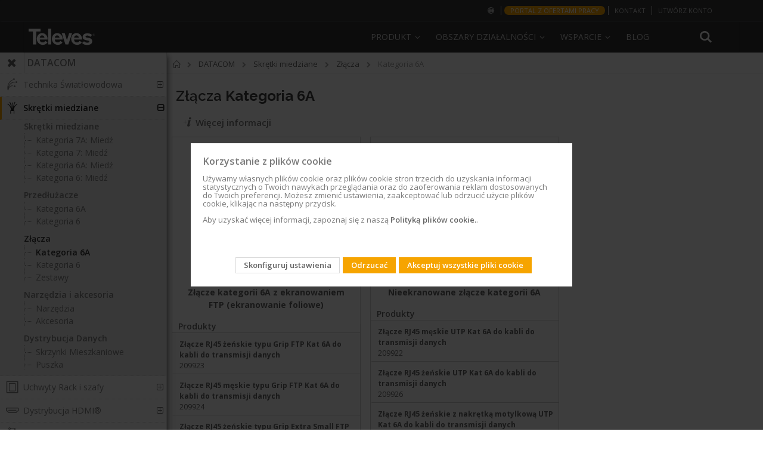

--- FILE ---
content_type: text/html; charset=UTF-8
request_url: https://www.televes.com/pl/datacom/skretki-miedziane/zlacza/kategoria-6a.html
body_size: 22125
content:
<!doctype html>
<html lang="pl">
    <head >
        <script>
    var BASE_URL = 'https\u003A\u002F\u002Fwww.televes.com\u002Fpl\u002F';
    var require = {
        'baseUrl': 'https\u003A\u002F\u002Fwww.televes.com\u002Fstatic\u002Fversion1765965841\u002Ffrontend\u002FSmartwave\u002Fporto_child\u002Fpl_PL'
    };</script>        <meta charset="utf-8"/>
<meta name="title" content="Kategoria 6A - Złącza - Skrętki miedziane - DATACOM"/>
<meta name="description" content="Umożliwiają przesyłanie danych z szybkością do 10Gbps w zakresie częstotliwości do 500MHz."/>
<meta name="keywords" content="Magento, Varien, E-commerce"/>
<meta name="robots" content="INDEX,FOLLOW"/>
<meta name="viewport" content="width=device-width, initial-scale=1, maximum-scale=1.0, user-scalable=no"/>
<meta name="format-detection" content="telephone=no"/>
<title>Kategoria 6A - Złącza - Skrętki miedziane - DATACOM</title>
<link  rel="stylesheet" type="text/css"  media="all" href="https://www.televes.com/static/version1765965841/frontend/Smartwave/porto_child/pl_PL/mage/calendar.css" />
<link  rel="stylesheet" type="text/css"  media="all" href="https://www.televes.com/static/version1765965841/frontend/Smartwave/porto_child/pl_PL/css/styles-m.css" />
<link  rel="stylesheet" type="text/css"  media="all" href="https://www.televes.com/static/version1765965841/frontend/Smartwave/porto_child/pl_PL/bootstrap/css/bootstrap.css" />
<link  rel="stylesheet" type="text/css"  media="all" href="https://www.televes.com/static/version1765965841/frontend/Smartwave/porto_child/pl_PL/owl.carousel/assets/owl.carousel.css" />
<link  rel="stylesheet" type="text/css"  media="all" href="https://www.televes.com/static/version1765965841/frontend/Smartwave/porto_child/pl_PL/css/animate.css" />
<link  rel="stylesheet" type="text/css"  media="all" href="https://www.televes.com/static/version1765965841/frontend/Smartwave/porto_child/pl_PL/fancybox/css/jquery.fancybox.css" />
<link  rel="stylesheet" type="text/css"  media="all" href="https://www.televes.com/static/version1765965841/frontend/Smartwave/porto_child/pl_PL/icon-fonts/css/porto-icons-codes.css" />
<link  rel="stylesheet" type="text/css"  media="all" href="https://www.televes.com/static/version1765965841/frontend/Smartwave/porto_child/pl_PL/icon-fonts/css/animation.css" />
<link  rel="stylesheet" type="text/css"  media="all" href="https://www.televes.com/static/version1765965841/frontend/Smartwave/porto_child/pl_PL/css/custom.css" />
<link  rel="stylesheet" type="text/css"  media="all" href="https://www.televes.com/static/version1765965841/frontend/Smartwave/porto_child/pl_PL/televes/js/slider.revolution/css/extralayers.css" />
<link  rel="stylesheet" type="text/css"  media="all" href="https://www.televes.com/static/version1765965841/frontend/Smartwave/porto_child/pl_PL/televes/js/slider.revolution/css/settings.css" />
<link  rel="stylesheet" type="text/css"  media="all" href="https://www.televes.com/static/version1765965841/frontend/Smartwave/porto_child/pl_PL/Amasty_Cart/css/vendor/owl.carousel.min.css" />
<link  rel="stylesheet" type="text/css"  media="screen and (min-width: 768px)" href="https://www.televes.com/static/version1765965841/frontend/Smartwave/porto_child/pl_PL/css/styles-l.css" />
<link  rel="stylesheet" type="text/css"  media="print" href="https://www.televes.com/static/version1765965841/frontend/Smartwave/porto_child/pl_PL/css/print.css" />
<link  rel="stylesheet" type="text/css"  media="all" href="https://www.televes.com/static/version1765965841/frontend/Smartwave/porto_child/pl_PL/televes/css/design_default.css" />
<link  rel="stylesheet" type="text/css"  media="all" href="https://www.televes.com/static/version1765965841/frontend/Smartwave/porto_child/pl_PL/televes/css/settings_default.css" />
<link  rel="stylesheet" type="text/css"  media="all" href="https://www.televes.com/static/version1765965841/frontend/Smartwave/porto_child/pl_PL/televes/css/buttons.css" />
<link  rel="stylesheet" type="text/css"  media="all" href="https://www.televes.com/static/version1765965841/frontend/Smartwave/porto_child/pl_PL/televes/css/layout.css" />
<link  rel="stylesheet" type="text/css"  media="all" href="https://www.televes.com/static/version1765965841/frontend/Smartwave/porto_child/pl_PL/televes/css/01_settings_default.css" />
<link  rel="stylesheet" type="text/css"  media="all" href="https://www.televes.com/static/version1765965841/frontend/Smartwave/porto_child/pl_PL/televes/css/02_essentials-televes.css" />
<link  rel="stylesheet" type="text/css"  media="all" href="https://www.televes.com/static/version1765965841/frontend/Smartwave/porto_child/pl_PL/televes/css/03_orange-televes.css" />
<link  rel="stylesheet" type="text/css"  media="all" href="https://www.televes.com/static/version1765965841/frontend/Smartwave/porto_child/pl_PL/televes/css/05_custom-tlv.css" />
<link  rel="stylesheet" type="text/css"  media="all" href="https://www.televes.com/static/version1765965841/frontend/Smartwave/porto_child/pl_PL/televes/css/04_custom-televes.css" />
<link  rel="stylesheet" type="text/css"  media="all" href="https://www.televes.com/static/version1765965841/frontend/Smartwave/porto_child/pl_PL/televes/css/televes-icons.css" />
<link  rel="stylesheet" type="text/css"  rel="stylesheet" type="text/css" href="https://resources.televes.com/tvestech/css/tableTech.css" />
<link  rel="stylesheet" type="text/css"  media="all" href="https://www.televes.com/static/version1765965841/frontend/Smartwave/porto_child/pl_PL/Televes_MenuLateral/css/menu-lateral.css" />
<link  rel="icon" href="https://www.televes.com/static/version1765965841/frontend/Smartwave/porto_child/pl_PL/Magento_Theme/favicon.ico" />
<link  rel="icon" type="image/x-icon" href="https://www.televes.com/static/version1765965841/frontend/Smartwave/porto_child/pl_PL/Magento_Theme/favicon.ico" />
<link  rel="shortcut icon" type="image/x-icon" href="https://www.televes.com/static/version1765965841/frontend/Smartwave/porto_child/pl_PL/Magento_Theme/favicon.ico" />
<script  type="text/javascript"  src="https://www.televes.com/static/version1765965841/_cache/merged/bc1e495b3dc604a87deebe9d71c54441.js"></script>
        



<!-- Google Tag Manager-->
<script>(function(w,d,s,l,i){w[l]=w[l]||[];w[l].push({'gtm.start':
	new Date().getTime(),event:'gtm.js'});var f=d.getElementsByTagName(s)[0],
j=d.createElement(s),dl=l!='dataLayer'?'&l='+l:'';jasync=true;j.src=
'https://www.googletagmanager.com/gtm.js?id='+i+dl;f.parentNode.insertBefore(j,f);
})(window,document,'script','dataLayer','GTM-MQ3X38B');</script>
<!-- End Google Tag Manager -->




<!-- Google Tag Manager telcor -->
<script>(function(w,d,s,l,i){w[l]=w[l]||[];w[l].push({'gtm.start':
new Date().getTime(),event:'gtm.js'});var f=d.getElementsByTagName(s)[0],
j=d.createElement(s),dl=l!='dataLayer'?'&l='+l:'';j.async=true;j.src=
'https://www.googletagmanager.com/gtm.js?id='+i+dl;f.parentNode.insertBefore(j,f);
})(window,document,'script','dataLayer','GTM-PKMV3SZ');</script>
<!-- End Google Tag Manager telcor -->



<!-- Google Tag Manager -->
<!--<script>(function(w,d,s,l,i){w[l]=w[l]||[];w[l].push({'gtm.start':
new Date().getTime(),event:'gtm.js'});var f=d.getElementsByTagName(s)[0],
j=d.createElement(s),dl=l!='dataLayer'?'&l='+l:'';j.async=true;j.src=
'https://www.googletagmanager.com/gtm.js?id='+i+dl;f.parentNode.insertBefore(j,f);
})(window,document,'script','dataLayer','GTM-PW6DRJ4');</script>
<!-- End Google Tag Manager -->


<meta name="facebook-domain-verification" content="rv2kemgokubnn1tlnnn4sjhn4unhjv" />
<meta name="google-site-verification" content="ECVuEJ5iVYExO8hZ-nWUl4bZUWUqd9ufWVL4UffD6vo" />
<script id="bl-head">

  //var dataLayer = datalayer || [];

</script>
		
				<!-- MELINDRES -->
		<link rel="stylesheet" href="https://global.televes.com/cookies/melindres/dist/t_cookies.css">
		 <script src="https://global.televes.com/cookies/melindres/dist/melindres.js"></script>
		<!-- End MELINDRES -->


<!-- Google Ads telcor -->
<meta name="google-site-verification" content="ECVuEJ5iVYExO8hZ-nWUl4bZUWUqd9ufWVL4UffD6vo" />
<!-- End Google Ads telcor -->









    <link rel="stylesheet" href="//fonts.googleapis.com/css?family=Open+Sans%3A300%2C300italic%2C400%2C400italic%2C600%2C600italic%2C700%2C700italic%2C800%2C800italic&amp;v1&amp;subset=latin%2Clatin-ext" type="text/css" media="screen"/>


	
    <script type="text/javascript">
        require([
            'jquery'
            ], function ($) {
                $(document).ready(function(){
                    $("body").addClass("layout-fullwidth");
                    $("body").addClass("wide");
                                                            $(".drop-menu > a").off("click").on("click", function(){
                        if($(this).parent().children(".nav-sections").hasClass("visible"))
                            $(this).parent().children(".nav-sections").removeClass("visible");
                        else
                            $(this).parent().children(".nav-sections").addClass("visible")
                    });
                });
                });
</script>
    <script type="text/x-magento-init">
        {
            "*": {
                "Magento_PageCache/js/form-key-provider": {}
            }
        }
    </script>

<style>
        #confirmBox,
    .am-related-title > .am-title {
        background-color: #FFFFFF;
    }
    
        #confirmBox a,
    #confirmBox a:hover,
    #confirmBox a:active,
    #confirmBox .amrelated-confirm-header {
        color: #FF9416;
    }
    
        .amcart-confirm-buttons .button {
        color: #FFFFFF;
    }
    
        .amcart-confirm-buttons .am-btn-left {
        background-color: #BBBBBB;
    }
    
        .amcart-confirm-buttons .am-btn-right {
        background-color: #FF9416;
    }
    
        .amcart-confirm-buttons,
    .amcart-confirm-buttons .checkout,
    .amcart-confirm-buttons .checkout:hover,
    .amcart-confirm-buttons .checkout:active,
    .amcart-message-box,
    .am-related-box,
    #am-a-count,
    #am-a-count:visited,
    .am-related-title > .am-title {
        color: #000000;
    }
    </style>
    </head>
    <body data-container="body"
          data-mage-init='{"loaderAjax": {}, "loader": { "icon": "https://www.televes.com/static/version1765965841/frontend/Smartwave/porto_child/pl_PL/images/loader-2.gif"}}'
        id="html-body" class="page-with-filter page-products categorypath-datacom-skretki-miedziane-zlacza-kategoria-6a category-kategoria-6a am-porto-cmtb catalog-category-view page-layout-2columns-left">
           
  <!-- Google Tag Manager (noscript) n1 -->
 <noscript><iframe src="https://www.googletagmanager.com/ns.html?id=GTM-MQ3X38B" height="0" width="0" style="display:none;visibility:hidden"></iframe></noscript>
		  
	 <!-- Google Tag Manager (noscript) n2 -->	  
  <noscript><iframe src="https://www.googletagmanager.com/ns.html?id=GTM-PW6DRJ4" height="0" width="0" style="display:none;visibility:hidden"></iframe></noscript>

	<!-- Google Tag Manager (noscript) telcor n3 -->
       <noscript><iframe src="https://www.googletagmanager.com/ns.html?id=GTM-PKMV3SZ"height="0" width="0" style="display:none;visibility:hidden"></iframe></noscript>
	   
	   
<script type="text/x-magento-init">
    {
        "*": {
            "Magento_PageBuilder/js/widget-initializer": {
                "config": {"[data-content-type=\"slider\"][data-appearance=\"default\"]":{"Magento_PageBuilder\/js\/content-type\/slider\/appearance\/default\/widget":false},"[data-content-type=\"map\"]":{"Magento_PageBuilder\/js\/content-type\/map\/appearance\/default\/widget":false},"[data-content-type=\"row\"]":{"Magento_PageBuilder\/js\/content-type\/row\/appearance\/default\/widget":false},"[data-content-type=\"tabs\"]":{"Magento_PageBuilder\/js\/content-type\/tabs\/appearance\/default\/widget":false},"[data-content-type=\"slide\"]":{"Magento_PageBuilder\/js\/content-type\/slide\/appearance\/default\/widget":{"buttonSelector":".pagebuilder-slide-button","showOverlay":"hover","dataRole":"slide"}},"[data-content-type=\"banner\"]":{"Magento_PageBuilder\/js\/content-type\/banner\/appearance\/default\/widget":{"buttonSelector":".pagebuilder-banner-button","showOverlay":"hover","dataRole":"banner"}},"[data-content-type=\"buttons\"]":{"Magento_PageBuilder\/js\/content-type\/buttons\/appearance\/inline\/widget":false},"[data-content-type=\"products\"][data-appearance=\"carousel\"]":{"Magento_PageBuilder\/js\/content-type\/products\/appearance\/carousel\/widget":false}},
                "breakpoints": {"desktop":{"label":"Desktop","stage":true,"default":true,"class":"desktop-switcher","icon":"Magento_PageBuilder::css\/images\/switcher\/switcher-desktop.svg","conditions":{"min-width":"1024px"},"options":{"products":{"default":{"slidesToShow":"5"}}}},"tablet":{"conditions":{"max-width":"1024px","min-width":"768px"},"options":{"products":{"default":{"slidesToShow":"4"},"continuous":{"slidesToShow":"3"}}}},"mobile":{"label":"Mobile","stage":true,"class":"mobile-switcher","icon":"Magento_PageBuilder::css\/images\/switcher\/switcher-mobile.svg","media":"only screen and (max-width: 768px)","conditions":{"max-width":"768px","min-width":"640px"},"options":{"products":{"default":{"slidesToShow":"3"}}}},"mobile-small":{"conditions":{"max-width":"640px"},"options":{"products":{"default":{"slidesToShow":"2"},"continuous":{"slidesToShow":"1"}}}}}            }
        }
    }
</script>
<div class="cookie-status-message" id="cookie-status" style="display: none">
    The store will not work correctly in the case when cookies are disabled.</div>
<script type="text/x-magento-init">
    {
        "*": {
            "cookieStatus": {}
        }
    }
</script>

<script type="text/x-magento-init">
    {
        "*": {
            "mage/cookies": {
                "expires": null,
                "path": "\u002F",
                "domain": ".www.televes.com",
                "secure": false,
                "lifetime": "3600"
            }
        }
    }
</script>
    <noscript>
        <div class="message global noscript">
            <div class="content">
                <p>
                    <strong>Wygląda na to, że JavaScript jest wyłączony w twojej przeglądarce.</strong>
                    <span>
                        By w pełni cieszyć się naszą stroną, upewnij się, że włączyłeś JavaScript w swojej przeglądarce.                    </span>
                </p>
            </div>
        </div>
    </noscript>

<script>
    window.cookiesConfig = window.cookiesConfig || {};
    window.cookiesConfig.secure = true;
</script><script>    require.config({
        map: {
            '*': {
                wysiwygAdapter: 'mage/adminhtml/wysiwyg/tiny_mce/tinymce4Adapter'
            }
        }
    });</script><script>
    require.config({
        paths: {
            googleMaps: 'https\u003A\u002F\u002Fmaps.googleapis.com\u002Fmaps\u002Fapi\u002Fjs\u003Fv\u003D3\u0026key\u003D'
        },
        config: {
            'Magento_PageBuilder/js/utils/map': {
                style: ''
            },
            'Magento_PageBuilder/js/content-type/map/preview': {
                apiKey: '',
                apiKeyErrorMessage: 'You\u0020must\u0020provide\u0020a\u0020valid\u0020\u003Ca\u0020href\u003D\u0027https\u003A\u002F\u002Fwww.televes.com\u002Fpl\u002Fadminhtml\u002Fsystem_config\u002Fedit\u002Fsection\u002Fcms\u002F\u0023cms_pagebuilder\u0027\u0020target\u003D\u0027_blank\u0027\u003EGoogle\u0020Maps\u0020API\u0020key\u003C\u002Fa\u003E\u0020to\u0020use\u0020a\u0020map.'
            },
            'Magento_PageBuilder/js/form/element/map': {
                apiKey: '',
                apiKeyErrorMessage: 'You\u0020must\u0020provide\u0020a\u0020valid\u0020\u003Ca\u0020href\u003D\u0027https\u003A\u002F\u002Fwww.televes.com\u002Fpl\u002Fadminhtml\u002Fsystem_config\u002Fedit\u002Fsection\u002Fcms\u002F\u0023cms_pagebuilder\u0027\u0020target\u003D\u0027_blank\u0027\u003EGoogle\u0020Maps\u0020API\u0020key\u003C\u002Fa\u003E\u0020to\u0020use\u0020a\u0020map.'
            },
        }
    });
</script>

<script>
    require.config({
        shim: {
            'Magento_PageBuilder/js/utils/map': {
                deps: ['googleMaps']
            }
        }
    });
</script>
<span class="mess">
	<span class="not-empty-name">The wishlist name can't be left blank</span>
</span>
<script type="text/x-magento-init">
     {
        "*": {
            "Bss_MultiWishlist/js/bss_wishlist": {
                "is_redirect": "0",
                "url_redirect": "https://www.televes.com/pl/wishlist/",
                "url_popup":"https://www.televes.com/pl/multiwishlist/index/popup/",
                "isLoggedIn": ""
            }
        }
    }
</script>
<div class="page-wrapper"><header class="page-header type19 header-newskin" >
    <div class="panel wrapper">
        <div class="panel header">
            <a class="action skip contentarea"
   href="#contentarea">
    <span>
        Przejdź do treści    </span>
</a>
                        
            <ul class="header links">    <style type="text/css">

        .authorization-link {
            display: none !important;
        }
    </style>
    



	
	<script type="text/javascript">
			require(['jquery'], function ($) {
				//console.log("entra top-bar.phtml");
				
			});
			
		</script>
		
	<li class="greet welcome selecionar-mercado">
            <a href="http://global.televes.com/?change" title="Wybierz kraj i język"><i class="fa icon-mundo"></i><span class="visible-xs">Wybierz kraj i język<span></a>
        </li>
		


		
					<li class="greet welcome dest-orange">
				<a href="http://pl.televes.com/portal-z-ofertami-pracy" title="Portal z ofertami pracy" target="_blank">Portal z ofertami pracy</a>
			</li>
				<li class="greet welcome contacto">
            <a href="https://www.televes.com/pl/kontakt" title="Contacto Televes">Kontakt</a>
        </li>
				
		 <li class="greet welcome crear-cuenta">
            <a href="https://register.televes.com/?lang=pl" title="Utwórz konto" target="_blank">Utwórz konto</a>
        </li>	
		
		
	
<!--
	
		 <li class="greet welcome crear-cuenta">
            <a href="https://register.televes.com/?lang=<?php// echo $url ?>" title="<?php// echo __('Create account') ?>" target="_blank"><?php// echo __('Create account') ?></a>
        </li>

	-->




<li class="greet welcome hidden" data-bind="scope: 'customer'">
	<!-- ko if: customer().fullname  -->
	<span class="" data-bind="text: new String('Witaj, %1!').replace('%1', customer().firstname)">
	</span>
	<!-- /ko -->
	<!-- ko ifnot: customer().fullname  -->
	<span class=""> data-bind="html:'Domyślna wiadomość powitalna!'"></span>
	<!-- /ko -->
</li>
<script type="text/x-magento-init">
	{
		"*": {
			"Magento_Ui/js/core/app": {
				"components": {
					"customer": {
						"component": "Magento_Customer/js/view/customer"
					}
				}
			}
		}
	}
</script>

<li class="item link compare" data-bind="scope: 'compareProducts'" data-role="compare-products-link">
    <a class="action compare no-display" title="Porównaj produkty"
       data-bind="attr: {'href': compareProducts().listUrl}, css: {'no-display': !compareProducts().count}"
    >
        Porównaj produkty        (<span class="counter qty" data-bind="text: compareProducts().countCaption"></span>)
    </a>
</li>
<script type="text/x-magento-init">
{"[data-role=compare-products-link]": {"Magento_Ui/js/core/app": {"components":{"compareProducts":{"component":"Magento_Catalog\/js\/view\/compare-products"}}}}}
</script>
<li class="link authorization-link" data-label="lub">
    <a href="https://www.televes.com/pl/customer/account/login/referer/aHR0cHM6Ly93d3cudGVsZXZlcy5jb20vcGwvZGF0YWNvbS9za3JldGtpLW1pZWR6aWFuZS96bGFjemEva2F0ZWdvcmlhLTZhLmh0bWw%2C/"        >Zaloguj się</a>
</li>
</ul>        </div>
    </div>
    <div class="header content">
        <span data-action="toggle-nav" class="action nav-toggle"><span>Przełącznik Nav</span></span>
<a
    class="logo"
    href="https://www.televes.com/pl/"
    title="Magento&#x20;Commerce"
    aria-label="store logo">
    <img src="https://www.televes.com/static/version1765965841/frontend/Smartwave/porto_child/pl_PL/images/logo.svg"
         title="Magento&#x20;Commerce"
         alt="Magento&#x20;Commerce"
            width="170"                />
</a>
        
<div data-block="minicart" class="minicart-wrapper"
    style="display: none">
    <a class="action showcart" href="https://www.televes.com/pl/checkout/cart/"
       data-bind="scope: 'minicart_content'">
        <span class="text">Mój koszyk</span>
        <span class="counter qty empty"
              data-bind="css: { empty: !!getCartParam('summary_count') == false && !isLoading() },
               blockLoader: isLoading">
            <span class="counter-number"><!-- ko text: getCartParam('summary_count') --><!-- /ko --></span>
            <span class="counter-label">
            <!-- ko if: getCartParam('summary_count') -->
                <!-- ko text: getCartParam('summary_count') --><!-- /ko -->
                <!-- ko i18n: 'items' --><!-- /ko -->
            <!-- /ko -->
            </span>
        </span>
    </a>
                    <script>            require(['jquery'], function ($) {
                $('a.action.showcart').click(function() {
                    $(document.body).trigger('processStart');
                });
            });</script>        <script>window.checkout = {"shoppingCartUrl":"https:\/\/www.televes.com\/pl\/checkout\/cart\/","checkoutUrl":"https:\/\/www.televes.com\/pl\/checkout\/","updateItemQtyUrl":"https:\/\/www.televes.com\/pl\/checkout\/sidebar\/updateItemQty\/","removeItemUrl":"https:\/\/www.televes.com\/pl\/checkout\/sidebar\/removeItem\/","imageTemplate":"Magento_Catalog\/product\/image_with_borders","baseUrl":"https:\/\/www.televes.com\/pl\/","minicartMaxItemsVisible":5,"websiteId":"8","maxItemsToDisplay":10,"storeId":"20","storeGroupId":"8","customerLoginUrl":"https:\/\/www.televes.com\/pl\/customer\/account\/login\/referer\/aHR0cHM6Ly93d3cudGVsZXZlcy5jb20vcGwvZGF0YWNvbS9za3JldGtpLW1pZWR6aWFuZS96bGFjemEva2F0ZWdvcmlhLTZhLmh0bWw%2C\/","isRedirectRequired":false,"autocomplete":"off","captcha":{"user_login":{"isCaseSensitive":false,"imageHeight":50,"imageSrc":"","refreshUrl":"https:\/\/www.televes.com\/pl\/captcha\/refresh\/","isRequired":false,"timestamp":1768357044}}}</script>    <script type="text/x-magento-init">
    {
        "[data-block='minicart']": {
            "Magento_Ui/js/core/app": {"components":{"minicart_content":{"children":{"subtotal.container":{"children":{"subtotal":{"children":{"subtotal.totals":{"config":{"display_cart_subtotal_incl_tax":0,"display_cart_subtotal_excl_tax":1,"template":"Magento_Tax\/checkout\/minicart\/subtotal\/totals"},"children":{"subtotal.totals.msrp":{"component":"Magento_Msrp\/js\/view\/checkout\/minicart\/subtotal\/totals","config":{"displayArea":"minicart-subtotal-hidden","template":"Magento_Msrp\/checkout\/minicart\/subtotal\/totals"}}},"component":"Magento_Tax\/js\/view\/checkout\/minicart\/subtotal\/totals"}},"component":"uiComponent","config":{"template":"Magento_Checkout\/minicart\/subtotal"}},"total":{"component":"uiComponent","config":{"template":"Televes_CheckoutAmountLeftToPromo\/minicart\/totals"},"children":{"total.grand-total":{"component":"Magento_Checkout\/js\/view\/checkout\/minicart\/subtotal\/totals","config":{"template":"Televes_CheckoutAmountLeftToPromo\/minicart\/total\/grand-total"}}}}},"component":"uiComponent","config":{"displayArea":"subtotalContainer"}},"item.renderer":{"component":"Magento_Checkout\/js\/view\/cart-item-renderer","config":{"displayArea":"defaultRenderer","template":"Magento_Checkout\/minicart\/item\/default"},"children":{"item.image":{"component":"Magento_Catalog\/js\/view\/image","config":{"template":"Magento_Catalog\/product\/image","displayArea":"itemImage"}},"checkout.cart.item.price.sidebar":{"component":"uiComponent","config":{"template":"Magento_Checkout\/minicart\/item\/price","displayArea":"priceSidebar"}}}},"extra_info":{"component":"uiComponent","config":{"displayArea":"extraInfo"}},"promotion":{"component":"uiComponent","config":{"displayArea":"promotion"}}},"config":{"itemRenderer":{"default":"defaultRenderer","simple":"defaultRenderer","virtual":"defaultRenderer"},"template":"Magento_Checkout\/minicart\/content"},"component":"Magento_Checkout\/js\/view\/minicart"}},"types":[]}        },
        "*": {
            "Magento_Ui/js/block-loader": "https\u003A\u002F\u002Fwww.televes.com\u002Fstatic\u002Fversion1765965841\u002Ffrontend\u002FSmartwave\u002Fporto_child\u002Fpl_PL\u002Fimages\u002Floader\u002D1.gif"
        }
    }
    </script>
</div>
        <div class="search-area">
            <a href="javascript:void(0)" class="search-toggle-icon"><i class="porto-icon-search"></i></a>
            <div class="block block-search">
    <div class="block block-title"><strong>Search</strong></div>
    <div class="block block-content">
        <form class="form minisearch" id="search_mini_form"
              action="https://www.televes.com/pl/catalogsearch/result/" method="get">
            <div class="field search">
                <label class="label" for="search" data-role="minisearch-label">
                    <span>Search</span>
                </label>
                <div class="control">
                    <input id="search"
                           data-mage-init='{
                            "quickSearch": {
                                "formSelector": "#search_mini_form",
                                "url": "https://www.televes.com/pl/search/ajax/suggest/",
                                "destinationSelector": "#search_autocomplete",
                                "minSearchLength": "3"
                            }
                        }'
                           type="text"
                           name="q"
                           value=""
                           placeholder="Szukaj&#x20;w&#x20;sklepie..."
                           class="input-text"
                           maxlength="128"
                           role="combobox"
                           aria-haspopup="false"
                           aria-autocomplete="both"
                           autocomplete="off"
                           aria-expanded="false"/>
                    <div id="search_autocomplete" class="search-autocomplete"></div>
                    <div class="nested">
    <a class="action advanced" href="https://www.televes.com/pl/catalogsearch/advanced/" data-action="advanced-search">
        Wyszukiwanie zaawansowane    </a>
</div>
                </div>
            </div>
            <div class="actions">
                <button type="submit"
                        title="Search"
                        class="action search"
                        aria-label="Search"
                >
                    <span>Search</span>
                </button>
            </div>
        </form>
    </div>
</div>
        </div>
        <div class="custom-block"></div>            <div class="sections nav-sections">
                <div class="section-items nav-sections-items"
             data-mage-init='{"tabs":{"openedState":"active"}}'>
                                            <div class="section-item-title nav-sections-item-title"
                     data-role="collapsible">
                    <a class="nav-sections-item-switch"
                       data-toggle="switch" href="#store.menu">
                        Menu                    </a>
                </div>
                <div class="section-item-content nav-sections-item-content"
                     id="store.menu"
                     data-role="content">
                        
    <nav
        class="navigation sw-megamenu "
        role="navigation">
        <ul>
            





<li class="ui-menu-item level0 classic parent menu-v2">
        <div class="open-children-toggle"></div>
        <a class="level-top" href="#"><span>Produkt</span></a>
        <div class="level0 submenu" style="right: auto;">
        <div class="row">
        <ul class="subchildmenu"><li class="ui-menu-item level1 first"><a class="menu-thumb-link" href="https://www.televes.com/pl/dystrybucja-tv.html">
            DYSTRYBUCJA TV
            </a></li><li class="ui-menu-item level1 first"><a class="menu-thumb-link" href="https://www.televes.com/pl/datacom.html">
            DATACOM
            </a></li><li class="ui-menu-item level1 first"><a class="menu-thumb-link" href="https://www.televes.com/pl/hospitality.html">
            HOSPITALITY
            </a></li><li class="ui-menu-item level1 first"><a class="menu-thumb-link" href="https://www.televes.com/pl/oswietlenie-ledowe.html">
            OŚWIETLENIE LEDOWE
            </a></li><li class="ui-menu-item level1 first"><a class="menu-thumb-link" href="https://www.televes.com/pl/aplikacje.html">
            APLIKACJE
            </a></li></ul></div></div></li><li class="ui-menu-item level0 classic parent">
		<div class="open-children-toggle"></div>
		<a class="level-top" href="javascript:void(0)"><span>Obszary działalności</span></a>
		<div class="level0 submenu" style="right: auto;">
		<div class="row">
		<ul class="subchildmenu obszary-dzia-alno-ci-pl"><li class="ui-menu-item level1 item-1"><a href="https://www.televes.com/pl/dystrybucja-tv" ><span>Dystrybucja TV</span></a></li><li class="ui-menu-item level1 item-2"><a href="https://datacom.televes.com/pl" target="_blank"><span>Datacom</span></a></li><li class="ui-menu-item level1 item-3"><a href="https://hospitality.televes.com/pl" target="_blank"><span>Hospitality</span></a></li><li class="ui-menu-item level1 item-4"><a href="https://lighting.televes.com/pl" target="_blank"><span>Profesjonalne oświetlenie LED</span></a></li><li class="ui-menu-item level1 item-5"><a href="https://www.televes.com/pl/transport-optyczny" ><span>TRANSPORT OPTYCZNY</span></a></li></ul></div></div></li><li class="ui-menu-item level0 classic parent">
		<div class="open-children-toggle"></div>
		<a class="level-top" href="javascript:void(0)"><span>Wsparcie</span></a>
		<div class="level0 submenu" style="right: auto;">
		<div class="row">
		<ul class="subchildmenu wsparcie-pl"><li class="ui-menu-item level1 item-1"><a href="https://www.televes.com/pl/faqs" ><span>FAQs</span></a></li><li class="ui-menu-item level1 item-2"><a href="https://www.televes.com/pl/dokumentacja-techniczna" ><span>Dokumentacja</span></a></li><li class="ui-menu-item level1 item-3"><a href="https://www.televes.com/pl/oprogramowanie" ><span>Oprogramowanie</span></a></li><li class="ui-menu-item level1 item-4"><a href="https://www.televes.com/pl/szkolenia" ><span>Szkolenia</span></a></li><li class="ui-menu-item level1 item-5"><a href="https://www.televes.com/pl/usl-posprzedazowe" ><span>Usł. posprzedażowe</span></a></li></ul></div></div></li><li class="ui-menu-item level0 classic ">
		<div class="open-children-toggle"></div>
		<a class="level-top" href="https://blogcorporation.televes.com/en"><span>Blog</span></a>
		<div class="level0 submenu" style="right: auto;">
		<div class="row">
		<ul class="subchildmenu blog-pl"></ul></div></div></li>


<script type="text/javascript">
	require([ 'jquery', 'jquery/ui'], function($){ 

		$(document).ready(function($) {
			

			$('.ui-menu-item.level0.classic.parent').hover(
				
				function(){$(this).addClass('abierto')},
				function(){$(this).removeClass('abierto')}
				);
			


			var searchArea = $(".search-area");


			$( window ).scroll(function() {

				if ($('.page-header').hasClass('sticky-header') && $('.ui-menu-item.level0.classic.parent').hasClass('abierto')){

					$(window).scrollTop(0);
					$('.page-header').removeClass('sticky-header');

				}else if (!$('.ui-menu-item.level0.classic.parent').hasClass('abierto')){
					/* si scroll y menu cerrado */
					stikyHeader();
				}

			});

			function stikyHeader(){


				if($(window).width()>=768){ 

					if($(window).scrollTop()>125){

						if (!$('.page-header').hasClass('sticky-header')){
							$('.page-header').addClass('sticky-header');				
							addElementosStiky();						
						}

					}else{

						if ($('.page-header').hasClass('sticky-header')){
							$('.page-header').removeClass('sticky-header');						
							delElementosStiky();

						}
					}
				}

			};

			function addElementosStiky(){


				$(".logo").prependTo(".navigation.sw-megamenu");			

			//$(".search-area").prependTo(".navigation.sw-megamenu");			
			$(searchArea).prependTo(".navigation.sw-megamenu");

			
			if (!$('body').hasClass('checkout-index-index')){
				$(".minicart-wrapper").appendTo(".navigation.sw-megamenu");
				
			}
		}
		
		function delElementosStiky(){
			$(".logo").prependTo(".header.content");
			
			
			
			//$(".search-area").remove();
			$(".header .custom-block").html("");
			//$(".header .custom-block").append($(".search-area"));
			//$(".custom-block").append(el);

			$(".search-area").insertBefore(".header .custom-block");

			
			if (!$('body').hasClass('checkout-index-index')){
				$(".minicart-wrapper").insertBefore(".search-area"); 
			}
		}
		
	});

	});
	

</script>

        </ul>
    </nav>

    <script type="text/javascript">
        require([
            'jquery',
            'Smartwave_Megamenu/js/sw_megamenu'
        ], function ($) {
            $(".sw-megamenu").swMegamenu();
        });
    </script>
                </div>
                                            <div class="section-item-title nav-sections-item-title"
                     data-role="collapsible">
                    <a class="nav-sections-item-switch"
                       data-toggle="switch" href="#store.links">
                        Opcje                    </a>
                </div>
                <div class="section-item-content nav-sections-item-content"
                     id="store.links"
                     data-role="content">
                    <!-- Account links -->                </div>
                                    </div>
    </div>
    </div>
</header>

<script>
require([
    'jquery'   
], function ($) {
    $(function () {
          $('.search-toggle-icon').click(function() {
            $(".page-header.type19 .block-search").toggle();
          });
    	  $('.search-area,.search-toggle-icon,.porto-icon-search').click(function(){
			setTimeout(function() {
                $("#search").focus();
            }, 200);
		});    	
    });
});
</script>













<main id="maincontent" class="page-main"><a id="contentarea" tabindex="-1"></a>
<div class="page-title-wrapper container">
    <h1 class="page-title"
         id="page-title-heading"                     aria-labelledby="page-title-heading toolbar-amount"
        >
        <span class="base" data-ui-id="page-title-wrapper" >Kategoria 6A</span>    </h1>

    </div>
<div class="page messages"><div data-placeholder="messages"></div>
<div data-bind="scope: 'messages'">
    <!-- ko if: cookieMessages && cookieMessages.length > 0 -->
    <div aria-atomic="true" role="alert" data-bind="foreach: { data: cookieMessages, as: 'message' }" class="messages">
        <div data-bind="attr: {
            class: 'message-' + message.type + ' ' + message.type + ' message',
            'data-ui-id': 'message-' + message.type
        }">
            <div data-bind="html: $parent.prepareMessageForHtml(message.text)"></div>
        </div>
    </div>
    <!-- /ko -->

    <!-- ko if: messages().messages && messages().messages.length > 0 -->
    <div aria-atomic="true" role="alert" class="messages" data-bind="foreach: {
        data: messages().messages, as: 'message'
    }">
        <div data-bind="attr: {
            class: 'message-' + message.type + ' ' + message.type + ' message',
            'data-ui-id': 'message-' + message.type
        }">
            <div data-bind="html: $parent.prepareMessageForHtml(message.text)"></div>
        </div>
    </div>
    <!-- /ko -->
</div>
<script type="text/x-magento-init">
    {
        "*": {
            "Magento_Ui/js/core/app": {
                "components": {
                        "messages": {
                            "component": "Magento_Theme/js/view/messages"
                        }
                    }
                }
            }
    }
</script>
</div><div class="columns"><div class="sidebar sidebar-main sidebar-menu"><div class="menuLateral">

	<ul class="list1">
		<li class='level1'><i class='icon fa fa-times' id='menu-collapse'></i><span><a class='arbol-name arbol-pl' href='https://www.televes.com/pl/datacom.html' title='DATACOM'>DATACOM</a></span><ul class='list2'><li class='level2'><span><a class='icono-menu' href='https://www.televes.com/pl/datacom/technika-swiatlowodowa.html' title='Technika Światłowodowa'><i class='fa icon-gpon'></i></a><a class='elemento' href='https://www.televes.com/pl/datacom/technika-swiatlowodowa.html' title='Technika Światłowodowa'>Technika Światłowodowa</a><i class='btn-more '></i></span><ul class='list3 '><li class='level3 '><span><a href='https://www.televes.com/pl/datacom/technika-swiatlowodowa/kable-swiatlowodowe.html' title='Kable światłowodowe'>Kable światłowodowe</a></span><ul class='list4'><li class='level4 '><span><a href='https://www.televes.com/pl/datacom/technika-swiatlowodowa/kable-swiatlowodowe/jednomodowy-sm-wielowloknowe-9-125mm-g-657-a2.html' title='Jednomodowy (SM) Wielowłóknowe 9/125μm (G.657.A2)'>Jednomodowy (SM) Wielowłóknowe 9/125μm (G.657.A2)</a></span></li><li class='level4 '><span><a href='https://www.televes.com/pl/datacom/technika-swiatlowodowa/kable-swiatlowodowe/4-wlokna-jednomodowy-sm-9-125mm-g-657-a2.html' title='4 Włókna jednomodowy (SM) 9/125μm (G.657.A2)'>4 Włókna jednomodowy (SM) 9/125μm (G.657.A2)</a></span></li><li class='level4 '><span><a href='https://www.televes.com/pl/datacom/technika-swiatlowodowa/kable-swiatlowodowe/2-wlokna-jednomodowy-sm-9-125mm-g-657-a2.html' title='2 Włókna jednomodowy (SM) 9/125μm (G.657.A2)'>2 Włókna jednomodowy (SM) 9/125μm (G.657.A2)</a></span></li></ul></li><li class='level3 '><span><a href='https://www.televes.com/pl/datacom/technika-swiatlowodowa/patchcordy-swiatlowodowe.html' title='Patchcordy światłowodowe'>Patchcordy światłowodowe</a></span><ul class='list4'><li class='level4 '><span><a href='https://www.televes.com/pl/datacom/technika-swiatlowodowa/patchcordy-swiatlowodowe/jednomodowy-sm-9-125mm-g-657-a2.html' title='Jednomodowy (SM) 9/125μm (G.657.A2)'>Jednomodowy (SM) 9/125μm (G.657.A2)</a></span></li><li class='level4 '><span><a href='https://www.televes.com/pl/datacom/technika-swiatlowodowa/patchcordy-swiatlowodowe/wielomodowy-mm-50-125mm-g-651-1.html' title='Wielomodowy (MM) 50/125μm (G.651.1)'>Wielomodowy (MM) 50/125μm (G.651.1)</a></span></li></ul></li><li class='level3 '><span><a href='https://www.televes.com/pl/datacom/technika-swiatlowodowa/zlacza-i-adaptery.html' title='Złącza i adaptery'>Złącza i adaptery</a></span><ul class='list4'><li class='level4 '><span><a href='https://www.televes.com/pl/datacom/technika-swiatlowodowa/zlacza-i-adaptery/zlacza.html' title='Złącza'>Złącza</a></span></li><li class='level4 '><span><a href='https://www.televes.com/pl/datacom/technika-swiatlowodowa/zlacza-i-adaptery/adaptery.html' title='Adaptery'>Adaptery</a></span></li></ul></li><li class='level3 '><span><a href='https://www.televes.com/pl/datacom/technika-swiatlowodowa/narzedzia-i-akcesoria.html' title='Narzędzia i akcesoria'>Narzędzia i akcesoria</a></span><ul class='list4'><li class='level4 '><span><a href='https://www.televes.com/pl/datacom/technika-swiatlowodowa/narzedzia-i-akcesoria/zestawy-do-spawania.html' title='Zestawy do spawania'>Zestawy do spawania</a></span></li><li class='level4 '><span><a href='https://www.televes.com/pl/datacom/technika-swiatlowodowa/narzedzia-i-akcesoria/narzedzia.html' title='Narzędzia'>Narzędzia</a></span></li><li class='level4 '><span><a href='https://www.televes.com/pl/datacom/technika-swiatlowodowa/narzedzia-i-akcesoria/stojaki-na-kabel.html' title='Stojaki na kabel'>Stojaki na kabel</a></span></li><li class='level4 '><span><a href='https://www.televes.com/pl/datacom/technika-swiatlowodowa/narzedzia-i-akcesoria/inne.html' title='Inne'>Inne</a></span></li><li class='level4 '><span><a href='https://www.televes.com/pl/datacom/technika-swiatlowodowa/narzedzia-i-akcesoria/akcesoria.html' title='Akcesoria'>Akcesoria</a></span></li></ul></li><li class='level3 '><span><a href='https://www.televes.com/pl/datacom/technika-swiatlowodowa/dystrybucja-swiatlowodowa.html' title='Dystrybucja Światłowodowa'>Dystrybucja Światłowodowa</a></span><ul class='list4'><li class='level4 '><span><a href='https://www.televes.com/pl/datacom/technika-swiatlowodowa/dystrybucja-swiatlowodowa/skrzynki-mieszkaniowe.html' title='Skrzynki Mieszkaniowe'>Skrzynki Mieszkaniowe</a></span></li><li class='level4 '><span><a href='https://www.televes.com/pl/datacom/technika-swiatlowodowa/dystrybucja-swiatlowodowa/gniazda-keystones.html' title='Gniazda/Keystones'>Gniazda/Keystones</a></span></li><li class='level4 '><span><a href='https://www.televes.com/pl/datacom/technika-swiatlowodowa/dystrybucja-swiatlowodowa/rozgalezniki.html' title='Rozgałęźniki'>Rozgałęźniki</a></span></li><li class='level4 '><span><a href='https://www.televes.com/pl/datacom/technika-swiatlowodowa/dystrybucja-swiatlowodowa/rozgalezniki-plc.html' title='Rozgałęźniki (PLC)'>Rozgałęźniki (PLC)</a></span></li><li class='level4 '><span><a href='https://www.televes.com/pl/datacom/technika-swiatlowodowa/dystrybucja-swiatlowodowa/tlumiki.html' title='Tłumiki'>Tłumiki</a></span></li><li class='level4 '><span><a href='https://www.televes.com/pl/datacom/technika-swiatlowodowa/dystrybucja-swiatlowodowa/multipleksery-wdm.html' title='Multipleksery (WDM)'>Multipleksery (WDM)</a></span></li></ul></li></ul></li><li class='level2 active '><span><a class='icono-menu' href='https://www.televes.com/pl/datacom/skretki-miedziane.html' title='Skrętki miedziane'><i class='fa  icon-datos-cables-conectores'></i></a><a class='elemento' href='https://www.televes.com/pl/datacom/skretki-miedziane.html' title='Skrętki miedziane'>Skrętki miedziane</a><i class='btn-more  open'></i></span><ul class='list3  open'><li class='level3 '><span><a href='https://www.televes.com/pl/datacom/skretki-miedziane/skretki-miedziane.html' title='Skrętki miedziane'>Skrętki miedziane</a></span><ul class='list4'><li class='level4 '><span><a href='https://www.televes.com/pl/datacom/skretki-miedziane/skretki-miedziane/kategoria-7a-miedz.html' title='Kategoria 7A: Miedź'>Kategoria 7A: Miedź</a></span></li><li class='level4 '><span><a href='https://www.televes.com/pl/datacom/skretki-miedziane/skretki-miedziane/kategoria-7-miedz.html' title='Kategoria 7: Miedź'>Kategoria 7: Miedź</a></span></li><li class='level4 '><span><a href='https://www.televes.com/pl/datacom/skretki-miedziane/skretki-miedziane/kategoria-6a-miedz.html' title='Kategoria 6A: Miedź'>Kategoria 6A: Miedź</a></span></li><li class='level4 '><span><a href='https://www.televes.com/pl/datacom/skretki-miedziane/skretki-miedziane/kategoria-6-miedz.html' title='Kategoria 6: Miedź'>Kategoria 6: Miedź</a></span></li></ul></li><li class='level3 '><span><a href='https://www.televes.com/pl/datacom/skretki-miedziane/przedluzacze.html' title='Przedłużacze'>Przedłużacze</a></span><ul class='list4'><li class='level4 '><span><a href='https://www.televes.com/pl/datacom/skretki-miedziane/przedluzacze/kategoria-6a.html' title='Kategoria 6A'>Kategoria 6A</a></span></li><li class='level4 '><span><a href='https://www.televes.com/pl/datacom/skretki-miedziane/przedluzacze/kategoria-6.html' title='Kategoria 6'>Kategoria 6</a></span></li></ul></li><li class='level3  active '><span><a href='https://www.televes.com/pl/datacom/skretki-miedziane/zlacza.html' title='Złącza'>Złącza</a></span><ul class='list4'><li class='level4  active '><span><a href='https://www.televes.com/pl/datacom/skretki-miedziane/zlacza/kategoria-6a.html' title='Kategoria 6A'>Kategoria 6A</a></span></li><li class='level4 '><span><a href='https://www.televes.com/pl/datacom/skretki-miedziane/zlacza/kategoria-6.html' title='Kategoria 6'>Kategoria 6</a></span></li><li class='level4 '><span><a href='https://www.televes.com/pl/datacom/skretki-miedziane/zlacza/zestawy.html' title='Zestawy'>Zestawy</a></span></li></ul></li><li class='level3 '><span><a href='https://www.televes.com/pl/datacom/skretki-miedziane/narzedzia-i-akcesoria.html' title='Narzędzia i akcesoria'>Narzędzia i akcesoria</a></span><ul class='list4'><li class='level4 '><span><a href='https://www.televes.com/pl/datacom/skretki-miedziane/narzedzia-i-akcesoria/narzedzia.html' title='Narzędzia'>Narzędzia</a></span></li><li class='level4 '><span><a href='https://www.televes.com/pl/datacom/skretki-miedziane/narzedzia-i-akcesoria/akcesoria.html' title='Akcesoria'>Akcesoria</a></span></li></ul></li><li class='level3 '><span><a href='https://www.televes.com/pl/datacom/skretki-miedziane/dystrybucja-danych.html' title='Dystrybucja Danych'>Dystrybucja Danych</a></span><ul class='list4'><li class='level4 '><span><a href='https://www.televes.com/pl/datacom/skretki-miedziane/dystrybucja-danych/skrzynki-mieszkaniowe.html' title='Skrzynki Mieszkaniowe'>Skrzynki Mieszkaniowe</a></span></li><li class='level4 '><span><a href='https://www.televes.com/pl/datacom/skretki-miedziane/dystrybucja-danych/puszka.html' title='Puszka'>Puszka</a></span></li></ul></li></ul></li><li class='level2'><span><a class='icono-menu' href='https://www.televes.com/pl/datacom/uchwyty-rack-i-szafy.html' title='Uchwyty Rack i szafy'><i class='fa  icon-Armarios-distribucion'></i></a><a class='elemento' href='https://www.televes.com/pl/datacom/uchwyty-rack-i-szafy.html' title='Uchwyty Rack i szafy'>Uchwyty Rack i szafy</a><i class='btn-more '></i></span><ul class='list3 '><li class='level3 '><span><a href='https://www.televes.com/pl/datacom/uchwyty-rack-i-szafy/uchwyty-rack-10.html' title='Uchwyty Rack 10"'>Uchwyty Rack 10"</a></span><ul class='list4'><li class='level4 '><span><a href='https://www.televes.com/pl/datacom/uchwyty-rack-i-szafy/uchwyty-rack-10/szafy-rack.html' title='Szafy Rack'>Szafy Rack</a></span></li><li class='level4 '><span><a href='https://www.televes.com/pl/datacom/uchwyty-rack-i-szafy/uchwyty-rack-10/panele.html' title='Panele'>Panele</a></span></li><li class='level4 '><span><a href='https://www.televes.com/pl/datacom/uchwyty-rack-i-szafy/uchwyty-rack-10/zasilanie.html' title='Zasilanie'>Zasilanie</a></span></li></ul></li><li class='level3 '><span><a href='https://www.televes.com/pl/datacom/uchwyty-rack-i-szafy/ramki-do-szaf-typu-rack.html' title='Ramki do szaf typu rack'>Ramki do szaf typu rack</a></span><ul class='list4'></ul></li><li class='level3 '><span><a href='https://www.televes.com/pl/datacom/uchwyty-rack-i-szafy/uchwyty-rack-19.html' title='Uchwyty Rack 19”'>Uchwyty Rack 19”</a></span><ul class='list4'><li class='level4 '><span><a href='https://www.televes.com/pl/datacom/uchwyty-rack-i-szafy/uchwyty-rack-19/szafy-rack.html' title='Szafy Rack'>Szafy Rack</a></span></li><li class='level4 '><span><a href='https://www.televes.com/pl/datacom/uchwyty-rack-i-szafy/uchwyty-rack-19/panele.html' title='Panele'>Panele</a></span></li><li class='level4 '><span><a href='https://www.televes.com/pl/datacom/uchwyty-rack-i-szafy/uchwyty-rack-19/tacki.html' title='Tacki'>Tacki</a></span></li><li class='level4 '><span><a href='https://www.televes.com/pl/datacom/uchwyty-rack-i-szafy/uchwyty-rack-19/tacki-o-f.html' title='Tacki O.F.'>Tacki O.F.</a></span></li><li class='level4 '><span><a href='https://www.televes.com/pl/datacom/uchwyty-rack-i-szafy/uchwyty-rack-19/wentylacja.html' title='Wentylacja'>Wentylacja</a></span></li><li class='level4 '><span><a href='https://www.televes.com/pl/datacom/uchwyty-rack-i-szafy/uchwyty-rack-19/zasilanie.html' title='Zasilanie'>Zasilanie</a></span></li><li class='level4 '><span><a href='https://www.televes.com/pl/datacom/uchwyty-rack-i-szafy/uchwyty-rack-19/akcesoria.html' title='Akcesoria'>Akcesoria</a></span></li></ul></li><li class='level3 '><span><a href='https://www.televes.com/pl/datacom/uchwyty-rack-i-szafy/szafy-do-stacji-czolowych.html' title='Szafy do stacji czołowych'>Szafy do stacji czołowych</a></span><ul class='list4'><li class='level4 '><span><a href='https://www.televes.com/pl/datacom/uchwyty-rack-i-szafy/szafy-do-stacji-czolowych/szafy.html' title='Szafy'>Szafy</a></span></li><li class='level4 '><span><a href='https://www.televes.com/pl/datacom/uchwyty-rack-i-szafy/szafy-do-stacji-czolowych/plyty-perforowane.html' title='Płyty perforowane'>Płyty perforowane</a></span></li></ul></li><li class='level3 '><span><a href='https://www.televes.com/pl/datacom/uchwyty-rack-i-szafy/szafy-budynkowe.html' title='Szafy Budynkowe'>Szafy Budynkowe</a></span><ul class='list4'><li class='level4 '><span><a href='https://www.televes.com/pl/datacom/uchwyty-rack-i-szafy/szafy-budynkowe/szafki-budynkowe-do-swiatlowodow.html' title='Szafki budynkowe do światłowodów'>Szafki budynkowe do światłowodów</a></span></li><li class='level4 '><span><a href='https://www.televes.com/pl/datacom/uchwyty-rack-i-szafy/szafy-budynkowe/szafki-budynkowe-sieciowe.html' title='Szafki budynkowe sieciowe'>Szafki budynkowe sieciowe</a></span></li><li class='level4 '><span><a href='https://www.televes.com/pl/datacom/uchwyty-rack-i-szafy/szafy-budynkowe/akcesoria.html' title='Akcesoria'>Akcesoria</a></span></li></ul></li></ul></li><li class='level2'><span><a class='icono-menu' href='https://www.televes.com/pl/datacom/dystrybucja-hdmir.html' title='Dystrybucja HDMI®'><i class='fa icon-hdmi-port'></i></a><a class='elemento' href='https://www.televes.com/pl/datacom/dystrybucja-hdmir.html' title='Dystrybucja HDMI®'>Dystrybucja HDMI®</a><i class='btn-more '></i></span><ul class='list3 '><li class='level3 '><span><a href='https://www.televes.com/pl/datacom/dystrybucja-hdmir/kable.html' title='Kable'>Kable</a></span><ul class='list4'></ul></li></ul></li><li class='level2'><span><a class='icono-menu' href='https://www.televes.com/pl/datacom/sieci.html' title='Sieci'><i class='fa icon-networking'></i></a><a class='elemento' href='https://www.televes.com/pl/datacom/sieci.html' title='Sieci'>Sieci</a><i class='btn-more '></i></span><ul class='list3 '><li class='level3 '><span><a href='https://www.televes.com/pl/datacom/sieci/elektronika-sieci.html' title='Elektronika sieci'>Elektronika sieci</a></span><ul class='list4'><li class='level4 '><span><a href='https://www.televes.com/pl/datacom/sieci/elektronika-sieci/routery.html' title='Routery'>Routery</a></span></li><li class='level4 '><span><a href='https://www.televes.com/pl/datacom/sieci/elektronika-sieci/switche.html' title='Switche'>Switche</a></span></li><li class='level4 '><span><a href='https://www.televes.com/pl/datacom/sieci/elektronika-sieci/transceptor-sfp.html' title='Transceptor SFP'>Transceptor SFP</a></span></li><li class='level4 '><span><a href='https://www.televes.com/pl/datacom/sieci/elektronika-sieci/adapter-ethernet-media-converter.html' title='Adapter Ethernet (Media converter)'>Adapter Ethernet (Media converter)</a></span></li></ul></li><li class='level3 '><span><a href='https://www.televes.com/pl/datacom/sieci/bezprzewodowe-punkty-dostepu.html' title='Bezprzewodowe punkty dostępu'>Bezprzewodowe punkty dostępu</a></span><ul class='list4'><li class='level4 '><span><a href='https://www.televes.com/pl/datacom/sieci/bezprzewodowe-punkty-dostepu/seria-wavedata.html' title='Seria WaveData'>Seria WaveData</a></span></li></ul></li></ul></li><li class='level2'><span><a class='icono-menu' href='https://www.televes.com/pl/datacom/sprzet-pomiarowy-i-certyfikacyjny.html' title='Sprzęt pomiarowy i certyfikacyjny'><i class='fa  icon-medicion'></i></a><a class='elemento' href='https://www.televes.com/pl/datacom/sprzet-pomiarowy-i-certyfikacyjny.html' title='Sprzęt pomiarowy i certyfikacyjny'>Sprzęt pomiarowy i certyfikacyjny</a><i class='btn-more '></i></span><ul class='list3 '><li class='level3 '><span><a href='https://www.televes.com/pl/datacom/sprzet-pomiarowy-i-certyfikacyjny/mierniki.html' title='Mierniki'>Mierniki</a></span><ul class='list4'><li class='level4 '><span><a href='https://www.televes.com/pl/datacom/sprzet-pomiarowy-i-certyfikacyjny/mierniki/h30crystal.html' title='H30Crystal'>H30Crystal</a></span></li><li class='level4 '><span><a href='https://www.televes.com/pl/datacom/sprzet-pomiarowy-i-certyfikacyjny/mierniki/mosaiq6.html' title='MOSAIQ6'>MOSAIQ6</a></span></li></ul></li><li class='level3 '><span><a href='https://www.televes.com/pl/datacom/sprzet-pomiarowy-i-certyfikacyjny/otdr.html' title='OTDR'>OTDR</a></span><ul class='list4'><li class='level4 '><span><a href='https://www.televes.com/pl/datacom/sprzet-pomiarowy-i-certyfikacyjny/otdr/metr.html' title='Metr'>Metr</a></span></li><li class='level4 '><span><a href='https://www.televes.com/pl/datacom/sprzet-pomiarowy-i-certyfikacyjny/otdr/akcesoria.html' title='Akcesoria'>Akcesoria</a></span></li></ul></li><li class='level3 '><span><a href='https://www.televes.com/pl/datacom/sprzet-pomiarowy-i-certyfikacyjny/generatory-swiatla.html' title='Generatory Światła'>Generatory Światła</a></span><ul class='list4'></ul></li><li class='level3 '><span><a href='https://www.televes.com/pl/datacom/sprzet-pomiarowy-i-certyfikacyjny/testerzy.html' title='Testerzy'>Testerzy</a></span><ul class='list4'></ul></li></ul></li></ul></li>
		</ul>
	</div>


	<script type="text/javascript">

		jQuery(function($){



			var menu_status = 1;
			tamanoPantalla();


			$(".menuLateral").on( "click", ".level2 > span > .btn-more", function() {
				expandeMenu($(this));
				igualarAltos();
			});

			$(".menuLateral").on( "click", "#menu-collapse", function() {
				ocultaMuestraMenu();
				igualarAltos();
			});




			$(window).on('resize orientationchange', function (){
				tamanoPantalla();
				igualarAltos();
			});




			$('.nav-tabs').on('shown.bs.tab', function (e) {

		   if (!data) return e.preventDefault() // stops modal from being shown
		   	igualarAltos();


		})


		// boton more info en subcategories.phtml

		$('#more-info').on('shown.bs.collapse', function() {
			igualarAltos();

		});
		$('#more-info').on('hidden.bs.collapse', function() {
			igualarAltos();
			//console.log("se oculto");
		});






		function expandeMenu(elemento){


			$('.level2').removeClass("open");
			$(".menuLateral .level2 > ul").css("display","none");
			$(".menuLateral .level2 > ul").removeClass("open");



			if(!$(elemento).hasClass("open")){


				$(elemento).addClass("open");
				$(elemento).parent().parent().addClass("open");
				$(elemento).parent().parent().children("ul").css("display","inherit");

			}else{

				$(elemento).removeClass("open");
				$('.level2').removeClass("open");
				$('.level2').removeClass("open");
			}


		}

		function ocultaMuestraMenu(){
			if(menu_status == 1){ //si está abierto
				var display = "none";
				$(".menuLateral").addClass("menu-collapsed");
				$(".menuLateral").parent().addClass("menu-collapsed");
				$(".column.main").addClass("menu-collapsed");
				menu_status = 0;

			}else{ //si está cerrado
				var display = "inherit";

				$(".menuLateral").removeClass("menu-collapsed");
				$(".menuLateral").parent().removeClass("menu-collapsed");
				$(".column.main").removeClass("menu-collapsed");
				menu_status = 1;
			}


			$(".menuLateral .level1 .level2 span").each(function(n) {
				$(this).children("a").css("display",display);
				$(this).children("a.icono-menu").css("display","inherit");
				$(this).children(".btn-more").css("display",display);
				$(".level1 > span").css("display",display);

			});

		}

		function igualarAltos(){
			$(".column.main").css('height','auto');
			$(".column.main").css('min-height', 'auto') ;
			$(".menuLateral").css('height','auto');
			$(".menuLateral").css('min-height', 'auto') ;
			Acm = $(".column.main").height();
			Asb = $(".menuLateral").height();
			//console.log(Acm +" | "+ Asb);


			if (Acm < Asb) {

				$(".column.main").css('min-height', (Asb + 7) + 'px') ;

			}else {

				altab = $("#custom-1").height();


				$(".menuLateral").css('min-height', (Acm - 7) + 'px') ;

			}
		}

		function tamanoPantalla(){
			if ($(window).width() < 700)  {

				//$esmovil = (/android|webos|iphone|ipad|ipod|blackberry|iemobile|opera mini/i.test(navigator.userAgent.toLowerCase()));

				//if($esmovil == true) {
				//si la pantalla es meno de 700
				menu_status = 1; //fuerza cerrado
				ocultaMuestraMenu();
				//}

		}
	}

	$(window).on('load', function (){
		igualarAltos();

	});



});


//jQuery(document).ready(function($){
</script>









</div><div class="column main"><section class="container-breadcrumbs">
    <div class="container">
        <div class="breadcrumbs">
            <ul class="items">
                                    		<li class="item home">
                        	                            		<a href="https://www.televes.com/pl/" title="Przejdź na stronę główną">
                                		Strona główna                            		</a>
                        	                    		</li>
                	 
			                    		<li class="item category1169">
                        	                            		<a href="https://www.televes.com/pl/datacom.html" title="">
                                		DATACOM                            		</a>
                        	                    		</li>
                	 
			                    		<li class="item category1189">
                        	                            		<a href="https://www.televes.com/pl/datacom/skretki-miedziane.html" title="">
                                		Skrętki miedziane                            		</a>
                        	                    		</li>
                	 
			                    		<li class="item category1196">
                        	                            		<a href="https://www.televes.com/pl/datacom/skretki-miedziane/zlacza.html" title="">
                                		Złącza                            		</a>
                        	                    		</li>
                	 
			                    		<li class="item category1257">
                        	                            		<strong>Kategoria 6A</strong>
                        	                    		</li>
                	 
			            </ul>
        </div>
    </div>
</section>
<script type="text/javascript">
	function imgBannerError(image) {
		image.onerror = "";
		image.src = "/pub/media/catalog/category/default-n1.jpg";
		return true;
	}
	
</script>







<!--
	 (level)
	 (id)
	 (name)
	 (path)
	 (children)
	/ (url)
	 (thumb) 
	
-->

<input name="form_key" type="hidden" value="hs1FA4S3WvK5SySW" /><div id="authenticationPopup" data-bind="scope:'authenticationPopup', style: {display: 'none'}">
        <script>window.authenticationPopup = {"autocomplete":"off","customerRegisterUrl":"https:\/\/www.televes.com\/pl\/customer\/account\/create\/","customerForgotPasswordUrl":"https:\/\/www.televes.com\/pl\/customer\/account\/forgotpassword\/","baseUrl":"https:\/\/www.televes.com\/pl\/"}</script>    <!-- ko template: getTemplate() --><!-- /ko -->
    <script type="text/x-magento-init">
        {
            "#authenticationPopup": {
                "Magento_Ui/js/core/app": {"components":{"authenticationPopup":{"component":"Magento_Customer\/js\/view\/authentication-popup","children":{"messages":{"component":"Magento_Ui\/js\/view\/messages","displayArea":"messages"},"captcha":{"component":"Magento_Captcha\/js\/view\/checkout\/loginCaptcha","displayArea":"additional-login-form-fields","formId":"user_login","configSource":"checkout"},"amazon-button":{"component":"Amazon_Login\/js\/view\/login-button-wrapper","sortOrder":"0","displayArea":"additional-login-form-fields","config":{"tooltip":"Securely login into our website using your existing Amazon details.","componentDisabled":true}}}}}}            },
            "*": {
                "Magento_Ui/js/block-loader": "https\u003A\u002F\u002Fwww.televes.com\u002Fstatic\u002Fversion1765965841\u002Ffrontend\u002FSmartwave\u002Fporto_child\u002Fpl_PL\u002Fimages\u002Floader\u002D1.gif"
            }
        }
    </script>
</div>
<script type="text/x-magento-init">
    {
        "*": {
            "Magento_Customer/js/section-config": {
                "sections": {"stores\/store\/switch":["*"],"stores\/store\/switchrequest":["*"],"directory\/currency\/switch":["*"],"*":["messages"],"customer\/account\/logout":["*","recently_viewed_product","recently_compared_product","persistent"],"customer\/account\/loginpost":["*"],"customer\/account\/createpost":["*"],"customer\/account\/editpost":["*"],"customer\/ajax\/login":["checkout-data","cart","captcha"],"catalog\/product_compare\/add":["compare-products"],"catalog\/product_compare\/remove":["compare-products"],"catalog\/product_compare\/clear":["compare-products"],"sales\/guest\/reorder":["cart"],"sales\/order\/reorder":["cart"],"checkout\/cart\/add":["cart","directory-data"],"checkout\/cart\/delete":["cart"],"checkout\/cart\/updatepost":["cart"],"checkout\/cart\/updateitemoptions":["cart"],"checkout\/cart\/couponpost":["cart"],"checkout\/cart\/estimatepost":["cart"],"checkout\/cart\/estimateupdatepost":["cart"],"checkout\/onepage\/saveorder":["cart","checkout-data","last-ordered-items","amasty-checkout-data"],"checkout\/sidebar\/removeitem":["cart"],"checkout\/sidebar\/updateitemqty":["cart"],"rest\/*\/v1\/carts\/*\/payment-information":["cart","last-ordered-items","captcha","instant-purchase","amasty-checkout-data"],"rest\/*\/v1\/guest-carts\/*\/payment-information":["cart","captcha","amasty-checkout-data"],"rest\/*\/v1\/guest-carts\/*\/selected-payment-method":["cart","checkout-data"],"rest\/*\/v1\/carts\/*\/selected-payment-method":["cart","checkout-data","instant-purchase"],"customer\/address\/*":["instant-purchase"],"customer\/account\/*":["instant-purchase"],"vault\/cards\/deleteaction":["instant-purchase"],"multishipping\/checkout\/overviewpost":["cart"],"paypal\/express\/placeorder":["cart","checkout-data","amasty-checkout-data"],"paypal\/payflowexpress\/placeorder":["cart","checkout-data","amasty-checkout-data"],"paypal\/express\/onauthorization":["cart","checkout-data"],"persistent\/index\/unsetcookie":["persistent"],"review\/product\/post":["review"],"wishlist\/index\/add":["wishlist"],"wishlist\/index\/remove":["wishlist"],"wishlist\/index\/updateitemoptions":["wishlist"],"wishlist\/index\/update":["wishlist"],"wishlist\/index\/cart":["wishlist","cart"],"wishlist\/index\/fromcart":["wishlist","cart"],"wishlist\/index\/allcart":["wishlist","cart"],"wishlist\/shared\/allcart":["wishlist","cart"],"wishlist\/shared\/cart":["cart"],"amasty_cart\/cart\/add":["cart","messages","directory-data"],"amasty_cart\/cart\/updateitemoptions":["cart","messages"],"amasty_cart\/wishlist\/cart":["cart","wishlist","messages"],"amasty_cart\/cart\/update":["cart"],"amasty_cart\/quote\/add":["quotecart","messages"],"amasty_cart\/quote\/update":["quotecart","messages"],"amasty_cart\/quote\/updateitemoptions":["quotecart","messages"],"braintree\/paypal\/placeorder":["cart","checkout-data"],"braintree\/googlepay\/placeorder":["cart","checkout-data"],"multiwishlist\/index\/assignwishlist":["wishlist"],"multiwishlist\/index\/delete":["wishlist"],"multiwishlist\/index\/copy":["wishlist","cart"],"multiwishlist\/index\/assignwishlistfromcart":["wishlist","cart"],"multiwishlist\/index\/allcart":["wishlist","cart"]},
                "clientSideSections": ["checkout-data","cart-data","amasty-checkout-data","chatData"],
                "baseUrls": ["https:\/\/www.televes.com\/pl\/"],
                "sectionNames": ["messages","customer","compare-products","last-ordered-items","cart","directory-data","captcha","instant-purchase","loggedAsCustomer","persistent","review","wishlist","chatData","recently_viewed_product","recently_compared_product","product_data_storage","paypal-billing-agreement"]            }
        }
    }
</script>
<script type="text/x-magento-init">
    {
        "*": {
            "Magento_Customer/js/customer-data": {
                "sectionLoadUrl": "https\u003A\u002F\u002Fwww.televes.com\u002Fpl\u002Fcustomer\u002Fsection\u002Fload\u002F",
                "expirableSectionLifetime": 60,
                "expirableSectionNames": ["cart","persistent"],
                "cookieLifeTime": "3600",
                "updateSessionUrl": "https\u003A\u002F\u002Fwww.televes.com\u002Fpl\u002Fcustomer\u002Faccount\u002FupdateSession\u002F"
            }
        }
    }
</script>
<script type="text/x-magento-init">
    {
        "*": {
            "Magento_Customer/js/invalidation-processor": {
                "invalidationRules": {
                    "website-rule": {
                        "Magento_Customer/js/invalidation-rules/website-rule": {
                            "scopeConfig": {
                                "websiteId": "8"
                            }
                        }
                    }
                }
            }
        }
    }
</script>
<script type="text/x-magento-init">
    {
        "body": {
            "pageCache": {"url":"https:\/\/www.televes.com\/pl\/page_cache\/block\/render\/id\/1257\/","handles":["default","catalog_category_view","catalog_category_view_type_layered","catalog_category_view_displaymode_","catalog_category_view_id_1257"],"originalRequest":{"route":"catalog","controller":"category","action":"view","uri":"\/pl\/datacom\/skretki-miedziane\/zlacza\/kategoria-6a.html"},"versionCookieName":"private_content_version"}        }
    }
</script>

<script type="text/x-magento-init">
    {
        "body": {
            "requireCookie": {"noCookieUrl":"https:\/\/www.televes.com\/pl\/cookie\/index\/noCookies\/","triggers":[".action.towishlist"],"isRedirectCmsPage":true}        }
    }
</script>




<script type="text/javascript">
		require(['jquery', 'televes/js/owl.carousel.min'], function ($) {
			$( document ).ready(function($) {

				var _container = jQuery("div.owl-carousel");

				if(_container.length > 0) {

					/*loadScript(plugin_path + 'owl-carousel/owl.carousel.min.js', function() {*/

						_container.each(function() {

							var slider 		= jQuery(this);
							var options 	= slider.attr('data-plugin-options');

					// Progress Bar
					var $opt = eval('(' + options + ')');  // convert text to json

					if($opt.progressBar == 'true') {
						var afterInit = progressBar;
					} else {
						var afterInit = false;
					}

					var defaults = {
						items: 					5,
						itemsCustom: 			false,
						itemsDesktop: 			[1199,4],
						itemsDesktopSmall: 		[980,3],
						itemsTablet: 			[768,2],
						itemsTabletSmall: 		false,
						itemsMobile: 			[479,1],
						singleItem: 			true,
						itemsScaleUp: 			false,

						slideSpeed: 			200,
						paginationSpeed: 		800,
						rewindSpeed: 			1000,

						autoPlay: 				false,
						stopOnHover: 			false,

						navigation: 			false,
						navigationText: [
						'<i class="fa fa-angle-left"></i>',
						'<i class="fa fa-angle-right"></i>'
						],
						rewindNav: 				true,
						scrollPerPage: 			false,

						pagination: 			true,
						paginationNumbers: 		false,

						responsive: 			true,
						responsiveRefreshRate: 	200,
						responsiveBaseWidth: 	window,

						baseClass: 				"owl-carousel",
						theme: 					"owl-theme",

						lazyLoad: 				false,
						lazyFollow: 			true,
						lazyEffect: 			"fade",

						autoHeight: 			false,

						jsonPath: 				false,
						jsonSuccess: 			false,

						dragBeforeAnimFinish: 	true,
						mouseDrag: 				true,
						touchDrag: 				true,

						transitionStyle: 		false,

						addClassActive: 		false,

						beforeUpdate: 			false,
						afterUpdate: 			false,
						beforeInit: 			false,
						afterInit: 				afterInit,
						beforeMove: 			false,
						afterMove: 				(afterInit == false) ? false : moved,
						afterAction: 			false,
						startDragging: 			false,
						afterLazyLoad: 			false
					}

					var config = jQuery.extend({}, defaults, options, slider.data("plugin-options"));
					slider.owlCarousel(config).addClass("owl-carousel-init");
					

					// Progress Bar
					var elem = jQuery(this);

					//Init progressBar where elem is $("#owl-demo")
					function progressBar(elem){
						$elem = elem;
					  //build progress bar elements
					  buildProgressBar();
					  //start counting
					  start();
					}

					//create div#progressBar and div#bar then prepend to $("#owl-demo")
					function buildProgressBar(){
						$progressBar = jQuery("<div>",{
							id:"progressBar"
						});
						$bar = jQuery("<div>",{
							id:"bar"
						});
						$progressBar.append($bar).prependTo($elem);
					}

					function start() {
					  //reset timer
					  percentTime = 0;
					  isPause = false;
					  //run interval every 0.01 second
					  tick = setInterval(interval, 10);
					};


					var time = 7; // time in seconds
					function interval() {
						if(isPause === false){
							percentTime += 1 / time;
							$bar.css({
								width: percentTime+"%"
							});
						//if percentTime is equal or greater than 100
						if(percentTime >= 100){
						  //slide to next item 
						  $elem.trigger('owl.next')
						}
					}
				}

					//pause while dragging 
					function pauseOnDragging(){
						isPause = true;
					}

					//moved callback
					function moved(){
					  //clear interval
					  clearTimeout(tick);
					  //start again
					  start();
					}

				});

						/*});*/
					}

				});

		});


	</script>








<script type="text/javascript">
	function imgError(image) {
		image.onerror = "";
		image.src = "/pub/media/catalog/category/default-gama.png";
		return true;
	}

</script>
<div class="section-categoria">
	

	<!-- Nivel 2-->

	
				

				
				<script type="text/javascript">
					require(['jquery'], function ($) {
				//console.log("entra nivel == 5");

			});

		</script>

		

		<!--<section class="list-gamas-3-mini noborder" id="mueve_gama3">-->


			<div class="container">




			<!-- INFO CATEGORY -->
			<section class="nopadding noborder">
				<!-- toggle más información-->

				<h3 class="margin-top-20 margin-bottom-10">Złącza <strong>Kategoria 6A</strong></h3>
				
					<button type="button" class="btn more-info-categorias" data-toggle="collapse" data-target="#more-info">Więcej informacji</button>

					<div id="more-info" class="collapse margin-bottom-30">
						<hr>
						<h4>Co to jest RJ45?</h4><p>Złącza RJ45 są stosowane w sieciach okablowania strukturalnego. Wyposażone w maksymalnie 8 pinów (styków). Zarówno do kabli do transmisji danych (8-żyłowe), jak i kabli telefonicznych (2-żyłowe). Zastosowanie w sieciach podlegających standardom TIA/EIA-568-B.</p><h4>Kompatybilność złączy RJ45 z kablami danych Televes:</h4>

<table class="tablaCaracteristicas" border="1" style="width:100%">
<tbody>
<tr>
<td rowspan="2" colspan="2" style="text-align:center;vertical-align:middle;font-weight:bold">Nr.Kat.</td>
<td colspan="7" style="text-align:center;vertical-align:middle;font-weight:bold">CAT 6</td>
<td colspan="4" style="text-align:center;vertical-align:middle;font-weight:bold">CAT 6A</td>
<td style="text-align:center;vertical-align:middle;font-weight:bold">CAT 7</td>
<td style="text-align:center;vertical-align:middle;font-weight:bold">CAT 7A</td>
</tr>
<tr>
<td style="text-align:center;vertical-align:middle;font-weight:bold">212201</td>
<td style="text-align:center;vertical-align:middle;font-weight:bold">212330</td>
<td style="text-align:center;vertical-align:middle;font-weight:bold">2123</td>
<td style="text-align:center;vertical-align:middle;font-weight:bold">212302</td>
<td style="text-align:center;vertical-align:middle;font-weight:bold">212305</td>
<td style="text-align:center;vertical-align:middle;font-weight:bold">212310</td>
<td style="text-align:center;vertical-align:middle;font-weight:bold">212101</td>
<td style="text-align:center;vertical-align:middle;font-weight:bold">219302</td>
<td style="text-align:center;vertical-align:middle;font-weight:bold">219312</td>
<td style="text-align:center;vertical-align:middle;font-weight:bold">219322</td>
<td style="text-align:center;vertical-align:middle;font-weight:bold">219332</td>
<td style="text-align:center;vertical-align:middle;font-weight:bold">219102</td>
<td style="text-align:center;vertical-align:middle;font-weight:bold">219202</td>
</tr>
<tr>
<td rowspan="7" style="text-align:center;vertical-align:middle;font-weight:bold">Złącza<br>żeńskie</td>
<td style="text-align:center;vertical-align:middle;font-weight:bold">209901/209907</td>
<td style="text-align:center;vertical-align:middle">OK</td>
<td style="text-align:center;vertical-align:middle">OK</td>
<td style="text-align:center;vertical-align:middle">OK</td>
<td style="text-align:center;vertical-align:middle">OK</td>
<td style="text-align:center;vertical-align:middle">OK</td>
<td style="text-align:center;vertical-align:middle">OK</td>
<td style="text-align:center;vertical-align:middle">X</td>
<td style="text-align:center;vertical-align:middle">X</td>
<td style="text-align:center;vertical-align:middle">X</td>
<td style="text-align:center;vertical-align:middle">X</td>
<td style="text-align:center;vertical-align:middle">X</td>
<td style="text-align:center;vertical-align:middle">X</td>
<td style="text-align:center;vertical-align:middle">X</td>
</tr>
 <tr>
<td style="text-align:center;vertical-align:middle;font-weight:bold">209905</td>
<td style="text-align:center;vertical-align:middle">OK</td>
<td style="text-align:center;vertical-align:middle">OK</td>
<td style="text-align:center;vertical-align:middle">OK</td>
<td style="text-align:center;vertical-align:middle">OK</td>
<td style="text-align:center;vertical-align:middle">OK</td>
<td style="text-align:center;vertical-align:middle">OK</td>
<td style="text-align:center;vertical-align:middle">X</td>
<td style="text-align:center;vertical-align:middle">X</td>
<td style="text-align:center;vertical-align:middle">X</td>
<td style="text-align:center;vertical-align:middle">X</td>
<td style="text-align:center;vertical-align:middle">X</td>
<td style="text-align:center;vertical-align:middle">X</td>
<td style="text-align:center;vertical-align:middle">X</td>
</tr>
<tr>
<td style="text-align:center;vertical-align:middle;font-weight:bold">209921/209925</td>
<td style="text-align:center;vertical-align:middle">OK</td>
<td style="text-align:center;vertical-align:middle">OK</td>
<td style="text-align:center;vertical-align:middle">OK</td>
<td style="text-align:center;vertical-align:middle">OK</td>
<td style="text-align:center;vertical-align:middle">OK</td>
<td style="text-align:center;vertical-align:middle">OK</td>
<td style="text-align:center;vertical-align:middle">X</td>
<td style="text-align:center;vertical-align:middle">X</td>
<td style="text-align:center;vertical-align:middle">OK</td>
<td style="text-align:center;vertical-align:middle">X</td>
<td style="text-align:center;vertical-align:middle">OK</td>
<td style="text-align:center;vertical-align:middle">X</td>
<td style="text-align:center;vertical-align:middle">X</td>
</tr>
<tr>
<td style="text-align:center;vertical-align:middle;font-weight:bold">209926</td>
<td style="text-align:center;vertical-align:middle">OK</td>
<td style="text-align:center;vertical-align:middle">OK</td>
<td style="text-align:center;vertical-align:middle">OK</td>
<td style="text-align:center;vertical-align:middle">OK</td>
<td style="text-align:center;vertical-align:middle">OK</td>
<td style="text-align:center;vertical-align:middle">OK</td>
<td style="text-align:center;vertical-align:middle">X</td>
<td style="text-align:center;vertical-align:middle">X</td>
<td style="text-align:center;vertical-align:middle">OK</td>
<td style="text-align:center;vertical-align:middle">X</td>
<td style="text-align:center;vertical-align:middle">OK</td>
<td style="text-align:center;vertical-align:middle">X</td>
<td style="text-align:center;vertical-align:middle">X</td>
</tr>
<tr>
<td style="text-align:center;vertical-align:middle;font-weight:bold">209903</td>
<td style="text-align:center;vertical-align:middle">OK*</td>
<td style="text-align:center;vertical-align:middle">OK*</td>
<td style="text-align:center;vertical-align:middle">OK*</td>
<td style="text-align:center;vertical-align:middle">OK*</td>
<td style="text-align:center;vertical-align:middle">OK*</td>
<td style="text-align:center;vertical-align:middle">OK*</td>
<td style="text-align:center;vertical-align:middle">OK</td>
<td style="text-align:center;vertical-align:middle">X</td>
<td style="text-align:center;vertical-align:middle">X</td>
<td style="text-align:center;vertical-align:middle">X</td>
<td style="text-align:center;vertical-align:middle">X</td>
<td style="text-align:center;vertical-align:middle">X</td>
<td style="text-align:center;vertical-align:middle">X</td>
</tr>
<tr>
<td style="text-align:center;vertical-align:middle;font-weight:bold">209923</td>
<td style="text-align:center;vertical-align:middle">OK*</td>
<td style="text-align:center;vertical-align:middle">OK*</td>
<td style="text-align:center;vertical-align:middle">OK*</td>
<td style="text-align:center;vertical-align:middle">OK*</td>
<td style="text-align:center;vertical-align:middle">OK*</td>
<td style="text-align:center;vertical-align:middle">OK*</td>
<td style="text-align:center;vertical-align:middle">OK</td>
<td style="text-align:center;vertical-align:middle">OK</td>
<td style="text-align:center;vertical-align:middle">OK*</td>
<td style="text-align:center;vertical-align:middle">OK</td>
<td style="text-align:center;vertical-align:middle">OK*</td>
<td style="text-align:center;vertical-align:middle">**</td>
<td style="text-align:center;vertical-align:middle">**</td>
</tr>
<tr>
<td style="text-align:center;vertical-align:middle;font-weight:bold">209929/209501</td>
<td style="text-align:center;vertical-align:middle">OK*</td>
<td style="text-align:center;vertical-align:middle">OK*</td>
<td style="text-align:center;vertical-align:middle">OK*</td>
<td style="text-align:center;vertical-align:middle">OK*</td>
<td style="text-align:center;vertical-align:middle">OK*</td>
<td style="text-align:center;vertical-align:middle">OK*</td>
<td style="text-align:center;vertical-align:middle">OK</td>
<td style="text-align:center;vertical-align:middle">OK</td>
<td style="text-align:center;vertical-align:middle">OK*</td>
<td style="text-align:center;vertical-align:middle">OK</td>
<td style="text-align:center;vertical-align:middle">OK*</td>
<td style="text-align:center;vertical-align:middle">**</td>
<td style="text-align:center;vertical-align:middle">**</td>
</tr>
<tr>
<td rowspan="7" style="text-align:center;vertical-align:middle;font-weight:bold">Złącza<br>męskie</td>
<td style="text-align:center;vertical-align:middle;font-weight:bold">209902</td>
<td style="text-align:center;vertical-align:middle">OK</td>
<td style="text-align:center;vertical-align:middle">OK</td>
<td style="text-align:center;vertical-align:middle">OK</td>
<td style="text-align:center;vertical-align:middle">OK</td>
<td style="text-align:center;vertical-align:middle">OK</td>
<td style="text-align:center;vertical-align:middle">OK</td>
<td style="text-align:center;vertical-align:middle">X</td>
<td style="text-align:center;vertical-align:middle">X</td>
<td style="text-align:center;vertical-align:middle">X</td>
<td style="text-align:center;vertical-align:middle">X</td>
<td style="text-align:center;vertical-align:middle">X</td>
<td style="text-align:center;vertical-align:middle">X</td>
<td style="text-align:center;vertical-align:middle">X</td>
 </tr>
<tr>
<td style="text-align:center;vertical-align:middle;font-weight:bold">209961/209962</td>
<td style="text-align:center;vertical-align:middle">OK</td>
<td style="text-align:center;vertical-align:middle">OK</td>
<td style="text-align:center;vertical-align:middle">OK</td>
<td style="text-align:center;vertical-align:middle">OK</td>
<td style="text-align:center;vertical-align:middle">OK</td>
<td style="text-align:center;vertical-align:middle">OK</td>
<td style="text-align:center;vertical-align:middle">X</td>
<td style="text-align:center;vertical-align:middle">X</td>
<td style="text-align:center;vertical-align:middle">X</td>
<td style="text-align:center;vertical-align:middle">X</td>
<td style="text-align:center;vertical-align:middle">X</td>
<td style="text-align:center;vertical-align:middle">X</td>
<td style="text-align:center;vertical-align:middle">X</td>
</tr>
<tr>
<td style="text-align:center;vertical-align:middle;font-weight:bold">209904</td>
<td style="text-align:center;vertical-align:middle">OK*</td>
<td style="text-align:center;vertical-align:middle">OK*</td>
<td style="text-align:center;vertical-align:middle">OK*</td>
<td style="text-align:center;vertical-align:middle">OK*</td>
<td style="text-align:center;vertical-align:middle">OK*</td>
<td style="text-align:center;vertical-align:middle">OK*</td>
<td style="text-align:center;vertical-align:middle">OK</td>
<td style="text-align:center;vertical-align:middle">X</td>
<td style="text-align:center;vertical-align:middle">X</td>
<td style="text-align:center;vertical-align:middle">X</td>
<td style="text-align:center;vertical-align:middle">X</td>
<td style="text-align:center;vertical-align:middle">X</td>
<td style="text-align:center;vertical-align:middle">X</td>
 </tr>
 <tr>
<td style="text-align:center;vertical-align:middle;font-weight:bold">209906</td>
<td style="text-align:center;vertical-align:middle">OK</td>
<td style="text-align:center;vertical-align:middle">OK</td>
<td style="text-align:center;vertical-align:middle">OK</td>
<td style="text-align:center;vertical-align:middle">OK</td>
<td style="text-align:center;vertical-align:middle">OK</td>
<td style="text-align:center;vertical-align:middle">OK</td>
<td style="text-align:center;vertical-align:middle">X</td>
<td style="text-align:center;vertical-align:middle">X</td>
<td style="text-align:center;vertical-align:middle">X</td>
<td style="text-align:center;vertical-align:middle">X</td>
<td style="text-align:center;vertical-align:middle">X</td>
<td style="text-align:center;vertical-align:middle">X</td>
<td style="text-align:center;vertical-align:middle">X</td>
</tr>
<tr>
<td style="text-align:center;vertical-align:middle;font-weight:bold">209965/209966</td>
<td style="text-align:center;vertical-align:middle">OK</td>
<td style="text-align:center;vertical-align:middle">OK</td>
<td style="text-align:center;vertical-align:middle">OK</td>
<td style="text-align:center;vertical-align:middle">OK</td>
<td style="text-align:center;vertical-align:middle">OK</td>
<td style="text-align:center;vertical-align:middle">OK</td>
<td style="text-align:center;vertical-align:middle">X</td>
<td style="text-align:center;vertical-align:middle">X</td>
<td style="text-align:center;vertical-align:middle">X</td>
<td style="text-align:center;vertical-align:middle">X</td>
<td style="text-align:center;vertical-align:middle">X</td>
<td style="text-align:center;vertical-align:middle">X</td>
<td style="text-align:center;vertical-align:middle">X</td>
</tr>
<tr>
<td style="text-align:center;vertical-align:middle;font-weight:bold">209922</td>
<td style="text-align:center;vertical-align:middle">OK*</td>
<td style="text-align:center;vertical-align:middle">OK*</td>
<td style="text-align:center;vertical-align:middle">OK*</td>
<td style="text-align:center;vertical-align:middle">OK*</td>
<td style="text-align:center;vertical-align:middle">OK*</td>
<td style="text-align:center;vertical-align:middle">OK*</td>
<td style="text-align:center;vertical-align:middle">X</td>
<td style="text-align:center;vertical-align:middle">X</td>
<td style="text-align:center;vertical-align:middle">OK</td>
<td style="text-align:center;vertical-align:middle">X</td>
<td style="text-align:center;vertical-align:middle">OK</td>
<td style="text-align:center;vertical-align:middle">X</td>
<td style="text-align:center;vertical-align:middle">X</td>
</tr>
<tr>
<td style="text-align:center;vertical-align:middle;font-weight:bold">209924</td>
<td style="text-align:center;vertical-align:middle">OK*</td>
<td style="text-align:center;vertical-align:middle">OK*</td>
<td style="text-align:center;vertical-align:middle">OK*</td>
<td style="text-align:center;vertical-align:middle">OK*</td>
<td style="text-align:center;vertical-align:middle">OK*</td>
<td style="text-align:center;vertical-align:middle">OK*</td>
<td style="text-align:center;vertical-align:middle">OK*</td>
<td style="text-align:center;vertical-align:middle">OK</td>
<td style="text-align:center;vertical-align:middle">OK*</td>
<td style="text-align:center;vertical-align:middle">OK</td>
<td style="text-align:center;vertical-align:middle">OK</td>
<td style="text-align:center;vertical-align:middle">**</td>
<td style="text-align:center;vertical-align:middle">**</td>
</tr>
</tbody>
</table>
<p>OK Kompatybilne<br>OK* Kompatybilne, ale są dostępne lepsze opcje<br>X Niekompatybilne<br>** Kompatybilność mechaniczna</p>
</p>
					</div>
					

			</section>
			<!-- ROW CATEGORIES-PRODUCTS -->
			<section class="padding-top-0">

				<div class="row row-flex row-flex-wrap">
					
            	            		<div class="col-xs-12 col-sm-6 col-md-4 col-lg-4 padding-8">
            			<div class="item-gama-4 panel flex-col">
            				<div class="flex-grow">
								<div class="caja-n4">



            					

            						<img onerror='imgError(this);' src="/pub/media/catalog/category/seccion_pequena_datacom_D_CO_C_6A_FTP.png" alt="">

            						


            					<h4 class="text-center nomargin ">FTP</h4>
																		<div class="text-center subtitulo"><b><p>Złącze kategorii 6A z ekranowaniem FTP (ekranowanie foliowe)</p></b></div>
																												<div class="descripcion">
																					</div>
									
									
		
			<div class="panel-footer">
				<div class="productos-n4 products wrapper grid products-grid">
					<label>Produkty</label>
																						<div class="row">

							<div class="info-producto nologged">
								<a style="color:inherit;" href="https://www.televes.com/pl/209923-zlacze-rj45-zenskie-typu-grip-ftp-kat-6a-do-kabli-do-transmisji-danych.html">
									<p class="margin-top-10 margin-bottom-0">

										<b>Złącze RJ45 żeńskie typu Grip FTP Kat 6A do kabli do transmisji danych</b><br>

																					<i> </i>
																			</p>
									<p class="margin-top-0 margin-bottom-0 skus-gama">
										209923									</p>
																</a>
								</div>
							                            </div>
			                        												<div class="row">

							<div class="info-producto nologged">
								<a style="color:inherit;" href="https://www.televes.com/pl/209924-zlacze-rj45-meskie-typu-grip-ftp-kat-6a-do-kabli-do-transmisji-danych.html">
									<p class="margin-top-10 margin-bottom-0">

										<b>Złącze RJ45 męskie typu Grip FTP Kat 6A do kabli do transmisji danych</b><br>

																					<i> </i>
																			</p>
									<p class="margin-top-0 margin-bottom-0 skus-gama">
										209924									</p>
																</a>
								</div>
							                            </div>
			                        												<div class="row">

							<div class="info-producto nologged">
								<a style="color:inherit;" href="https://www.televes.com/pl/209929-zlacze-rj45-zenskie-typu-grip-extra-small-ftp-kat-6a-do-kabli-do-transmisji-danych-kompatybilne-z-gniazdem-keystone.html">
									<p class="margin-top-10 margin-bottom-0">

										<b>Złącze RJ45 żeńskie typu Grip Extra Small FTP Kat 6A do kabli do transmisji danych, kompatybilne z gniazdem Keystone</b><br>

																					<i> </i>
																			</p>
									<p class="margin-top-0 margin-bottom-0 skus-gama">
										209929									</p>
																</a>
								</div>
							                            </div>
			                        												<div class="row">

							<div class="info-producto nologged">
								<a style="color:inherit;" href="https://www.televes.com/pl/209501-modul-keystone-rj45-zenski-typu-grip-ftp-kat-6a-z-uchwytem-na-szyne-din.html">
									<p class="margin-top-10 margin-bottom-0">

										<b>Moduł Keystone RJ45 żeński typu Grip FTP Kat 6A z uchwytem na szynę DIN</b><br>

																					<i> </i>
																			</p>
									<p class="margin-top-0 margin-bottom-0 skus-gama">
										209501									</p>
																</a>
								</div>
							                            </div>
			                                            </div>
                </div>
                	                									</div>
							</div>
			</div>
		</div>
		            		<div class="col-xs-12 col-sm-6 col-md-4 col-lg-4 padding-8">
            			<div class="item-gama-4 panel flex-col">
            				<div class="flex-grow">
								<div class="caja-n4">



            					

            						<img onerror='imgError(this);' src="/pub/media/catalog/category/seccion_pequena_datacom_D_CO_C_6A_UTP.png" alt="">

            						


            					<h4 class="text-center nomargin ">UTP</h4>
																		<div class="text-center subtitulo"><b><p>Nieekranowane złącze kategorii 6A</p></b></div>
																												<div class="descripcion">
																					</div>
									
									
		
			<div class="panel-footer">
				<div class="productos-n4 products wrapper grid products-grid">
					<label>Produkty</label>
																						<div class="row">

							<div class="info-producto nologged">
								<a style="color:inherit;" href="https://www.televes.com/pl/209922-zlacze-rj45-meskie-utp-kat-6a-do-kabli-do-transmisji-danych.html">
									<p class="margin-top-10 margin-bottom-0">

										<b>Złącze RJ45 męskie UTP Kat 6A do kabli do transmisji danych</b><br>

																					<i> </i>
																			</p>
									<p class="margin-top-0 margin-bottom-0 skus-gama">
										209922									</p>
																</a>
								</div>
							                            </div>
			                        												<div class="row">

							<div class="info-producto nologged">
								<a style="color:inherit;" href="https://www.televes.com/pl/209926-zlacze-rj45-zenskie-utp-kat-6a-do-kabli-do-transmisji-danych.html">
									<p class="margin-top-10 margin-bottom-0">

										<b>Złącze RJ45 żeńskie UTP Kat 6A do kabli do transmisji danych</b><br>

																					<i> </i>
																			</p>
									<p class="margin-top-0 margin-bottom-0 skus-gama">
										209926									</p>
																</a>
								</div>
							                            </div>
			                        												<div class="row">

							<div class="info-producto nologged">
								<a style="color:inherit;" href="https://www.televes.com/pl/2099xx-conector-palomilla-hembra-utp-cat6a-zlacze-rj45-zenskie-z-nakretka-motylkowa-utp-kat-6a-do-kabli-do-transmisji-danych.html">
									<p class="margin-top-10 margin-bottom-0">

										<b>Złącze RJ45 żeńskie z nakrętką motylkową UTP Kat 6A do kabli do transmisji danych</b><br>

																					<i> </i>
																			</p>
									<p class="margin-top-0 margin-bottom-0 skus-gama">
										209925,209921									</p>
																</a>
								</div>
							                            </div>
			                                            </div>
                </div>
                	                									</div>
							</div>
			</div>
		</div>
						</div>

			</section>

		</div>
	<!--</section>-->


		




	
	

	
            


<!--Nivel-2-->




<!-- SCRIPTS subcategories-->


<script type="text/javascript">
	require(['jquery'], function ($) {
		var $_t = this,
		previewParClosedHeight = 25
		jQuery("div.toggle.active > p").addClass("preview-active");
		jQuery("div.toggle.active > div.toggle-content").slideDown(400);
		jQuery("div.toggle > label").click(function (e) {
			var parentSection = jQuery(this).parent(),
			parentWrapper = jQuery(this).parents("div.toggle"),
			previewPar = false,
			isAccordion = parentWrapper.hasClass("toggle-accordion");
			if (isAccordion && typeof (e.originalEvent) != "undefined") {
				parentWrapper.find("div.toggle.active > label").trigger("click");
			}
			parentSection.toggleClass("active");
			if (parentSection.find("> p").get(0)) {
				previewPar = parentSection.find("> p");
				var previewParCurrentHeight = previewPar.css("height");
				var previewParAnimateHeight = previewPar.css("height");
				previewPar.css("height", "auto");
				previewPar.css("height", previewParCurrentHeight);
			}
			var toggleContent = parentSection.find("> div.toggle-content");
			if (parentSection.hasClass("active")) {
				jQuery(previewPar).animate({height: previewParAnimateHeight}, 350, function () {
					jQuery(this).addClass("preview-active");
				});
				toggleContent.slideDown(350);
			} else {
				jQuery(previewPar).animate({height: previewParClosedHeight}, 350, function () {
					jQuery(this).removeClass("preview-active");
				});
				toggleContent.hide();
			}
		});

	});
</script>


<script type="text/javascript">
	require(['jquery'], function ($) {

		//$(".sidebar.sidebar-main").appendTo(".columns");

	});
</script>
</div>

    <script type="text/x-magento-init">
    {"#product_addtocart_form:not([amcart-observed]), form[data-role=\"tocart-form\"]:not([amcart-observed]), .action.tocart:not([amcart-observed])":{"Amasty_Cart\/js\/amcart":{"send_url":"https:\/\/www.televes.com\/pl\/amasty_cart\/cart\/add\/","src_image_progress":"https:\/\/www.televes.com\/static\/version1765965841\/frontend\/Smartwave\/porto_child\/pl_PL\/Amasty_Cart\/images\/loading.gif","type_loading":"1","align":"0","open_minicart":false,"autosubmit":0}}}    </script>

    

</div></div></main><footer class="page-footer"><div class="footer">
	<div class="footer-top">
		
<div class="container padding-top-20 padding-bottom-40">
	<div class="row">
		<!--EMPRESA-->
		<div class="col-sm-3 col-xs-6 footer-1">
			<h4 class="letter-spacing-1 uppercase">Firma</h4>
			<ul class="footer-links list-unstyled">
				<li><a href="/pl/o-nas">Kim jesteśmy</a></li><li><a href="/pl/siec-handlowa">Sieć handlowa</a></li><li><a href="/pl/flagowe-instalacje">Flagowe Instalacje</a></li><li><a href="/pl/kariera">Kariera</a></li><li><a href="/pl/csr">CSR</a></li><li><a href="http://pl.televes.com/whistleblowing" target="_blank">Kanał zgłoszeniowy</a></li>			</ul>
			
		</div>
		
		<!-- SOPORTE-->
		<div class="col-sm-2 col-xs-6 footer-2 wsparcie-pl ">
			<h4 class="letter-spacing-1 uppercase">Wsparcie</h4>
			<ul class="footer-links list-unstyled">
				<li class="soporte item-1"><a href="/pl/faqs">FAQs</a></li><li class="soporte item-2"><a href="/pl/dokumentacja-techniczna">Dokumentacja</a></li><li class="soporte item-3"><a href="/pl/oprogramowanie">Oprogramowanie</a></li><li class="soporte item-4"><a href="/pl/szkolenia">Szkolenia</a></li><li class="soporte item-5"><a href="/pl/usl-posprzedazowe">Usł. posprzedażowe</a></li>				
			</ul>
			
		</div>

		<!--PRENSA-->
		<div class="col-sm-3 col-xs-6 footer-3">
			<!-- Links -->
			<h4 class="letter-spacing-1 uppercase">Pokój Prasowy</h4>
			<ul class="footer-links list-unstyled">
				<li><a href="/pl/komunikaty-prasowe">Komunikaty prasowe</a></li><li><a href="/pl/prasa-o-nas">Prasa o nas</a></li><li><a href="/pl/zasoby">Zasoby</a></li>			</ul>
			<!-- /Links -->
		</div>


		<!--NEWSLETTER-->
		<div class="col-sm-4 col-xs-6 footer-4">
			<!-- Newsletter Form -->
			<h4 class="letter-spacing-1 uppercase">Zapisz się do newslettera</h4>
			<p>Uzyskaj wszystkie informacje o Televés oraz o nowościach z branży</p>


			<div class="news-form">
				
				<!--[if lte IE 8]>
				  <script charset="utf-8" type="text/javascript" src="//js.hsforms.net/forms/v2-legacy.js"></script>
				<![endif]-->
				<script charset="utf-8" type="text/javascript" src="//js.hsforms.net/forms/v2.js"></script>
				<script>
					hbspt.forms.create({
						portalId: '4148886',
						formId: '8f415af8-5a44-4af2-be3b-4889471ec7a4',
						css: 'c329ae47-bbd1-4e01-9336-cb41a60d2209',

					});
				</script>
							</div>
			

		</div>

		
	</div>
</div>
<!--FOOTER- corporacion-->


<div class="footer-corp container-fluid margin-bottom-20">
	
	<div class="container">
		<div class="row margin-top-30">
			<div class="col-sm-9">
				<div class="col-sm-2 col-sm-offset-0 col-xs-3">
					<a href="http://televescorporation.com/?lang=en" target="_blank">
						<img class="img-responsive" src="https://global.televes.com/resources/images/logos/logo-telcor1-branco.png" alt="Televes Corporation" />
					</a>
				</div>

				<div class="col-sm-10 col-xs-9">
					<p><span class="text-orange">Televés jest firmą należącą do Televés Corporation.</span> Televés Corporation skupia ponad 20 firm, które działają dla wspólnego celu -  projektowania i produkcji wysokiej jakości sprzętu do wyposażenia domów, budynków i miast w optymalną infrastrukturę telekomunikacyjną.</p>

				</div>
			</div>
			<div class="col-sm-3 text-right direccion-footer">
				<!--<img class="footer-logo" src="/media/wysiwyg/televes/logo_televes.png" alt="Televes" />-->

				<!-- Short Description -->
				<strong>Televes Polska Sp. z o.o.</strong></br>

				<!-- Contact Address -->
				<address>
					<p>
						ul. Jana Długosza 48<br/>
	51-162 Wrocław<br/>
	Telefon: +48 717 90 11 15 <br/>
	<a href="mailto: televes.polska@televes.com"> televes.polska@televes.com</a>					</p>
				</address>
				<!-- /Contact Address -->
				<!-- Social Icons -->
			</div>
		</div>
		<div class="row">	
			<div class="col-sm-12 redes-sociales">
				<div class="pull-right">

					<a href="http://www.youtube.com/user/TelevesCorporation" target="_blank" class="social-icon social-icon-border social-youtube pull-left" data-toggle="tooltip" data-placement="top" title="Youtube" data-original-title="Youtube">
						<i class="icon-youtube-3"></i>
						<i class="icon-youtube-3"></i>
					</a>

					<a href="http://www.linkedin.com/company/televes" target="_blank" class="social-icon social-icon-border social-linkedin pull-left" data-toggle="tooltip" data-placement="top" title="linkedin" data-original-title="Linkedin">
						<i class="icon-linkedin"></i>
						<i class="icon-linkedin"></i>
					</a>

					<a href="https://www.facebook.com/TelevesOfficial/" target="_blank" class="social-icon social-icon-border social-facebook pull-left" data-toggle="tooltip" data-placement="top" title="facebook" data-original-title="Facebook">
						<i class="icon-facebook"></i>
						<i class="icon-facebook"></i>
					</a>

					<a href="http://twitter.com/TelevesOfficial" target="_blank" class="social-icon social-icon-border social-twitter pull-left" data-toggle="tooltip" data-placement="top" title="twitter" data-original-title="Twitter">
						<i class="icon-twitter"></i>
						<i class="icon-twitter"></i>
					</a>
					
					<a href="https://www.instagram.com/televesofficial/" target="_blank" class="social-icon social-icon-border social-instagram pull-left" data-toggle="tooltip" data-placement="top" title="Instagram" data-original-title="Instagram">
						<i class="icon-instagram"></i>
						<i class="icon-instagram"></i>
					</a>



				</div>
				<!-- /Social Icons -->


			</div>

		</div>
	</div>
</div>


<!--FOOTER- INFERIOR-->

<div class="container-fluid bg-orange padding-top-20 padding-bottom-20">

	<div class="container">
		<div class="row">

			<div class="col-sm-5">
				<div class="pull-left text-black">
					&copy;  <script>document.write(new Date().getFullYear())</script> <strong>TELEVÉS S.A.U. </strong><span class="uppercase">Wszystkie prawa zastrzeżone</span>
				</div>
			</div>
			<div class="col-sm-7">
				<div class="pull-right text-black" >
					<a href="http://pl.televes.com/televes-privacy" target="_blank"><span class="text-black">Polityka prywatności · </span></a>
	<a class="text-black" href="http://pl.televes.com/televes-legal" target="_blank"><span>Nota prawna</span></a>					
					<!--<a class="text-black" href="/<?php// echo $store ?>/sitemap"> · Sitemap</a>-->
					<a id="linkPC" href="#"><span class="text-black"> · Polityką plików cookie </span></a>
					<a id="configCookies" onclick="event.preventDefault(); melindres.showOptions()" target="_blank"><span class="text-black"> · Skonfiguruj ustawienia </span></a>
				
					
				</div>
			</div>
		</div>
	</div>
</div>


<!-- Start of HubSpot Embed Code -->
<!--removed for melidress<script type="text/javascript" id="hs-script-loader" async defer src="//js.hs-scripts.com/4148886.js"></script>-->
<!-- End of HubSpot Embed Code -->









   
</div>



<script type="text/javascript">

   /* jQuery(document).ready(function(){
        //jQuery(".product.info.detailed.col-sm-12").css("display","inherit");

       // setTimeout(function(){ jQuery(".product.info.detailed.col-sm-12").css("display","inherit") },2000);
    });
*/


    jQuery(window).scroll(function() {
        _toTop();
    });

    
    /* Scroll To Top */
    function _toTop() {
        _scrollTop = jQuery(document).scrollTop();

        if(_scrollTop > 100) {

            if(jQuery("#toTop").is(":hidden")) {
                jQuery("#toTop").show();
            }

        } else {

            if(jQuery("#toTop").is(":visible")) {
                jQuery("#toTop").hide();
            }

        }

    }
</script>

	
<a href="#" id="toTop"></a>




</div>

<style type="text/css">
 .support-us .item-5  {
    display: none;
}

.header .logo img {
    max-width: 111px;
}

/*rsc section*/
	.rsc a.btn {
		padding: 15px 60px;
		height: auto;
		width: auto;
		font-size: 16px;
		line-height: 20px;
		font-weight: bold;
	}
	
	.rsc .color-g10 {
		display: flex;
	}
	
	.rsc .object-imag {
		min-height: 200px;
		flex: 1;
		padding:0;
	}
	
	.rsc .object-imag img {
		width: 100%; 
		height: 100%;
		object-fit: cover;
	}
	
	#bg-button-rsc {
		background-image: url(https://docs.televes.com/web/rsc/rsc-banner.png);
		background-repeat: no-repeat;
		background-size: cover;
		margin-left: 0;
		margin-right: 0;
	}
	
	@media (max-width: 768px) {
		.rsc .color-g10 {
			flex-flow: column;
		}
		
		.rsc .object-imag.order-2 {
			order: 2;
		}
		.rsc .object-imag {
		    flex: none!important;
		    height: 200px;
		}
	}
/*rsc section*/
/* seccion postventa  */

	.bloque-postventa ol li a{
			font-weight: 600;
			
			}
			.bloque-postventa ol li a:hover{
			color: #f6a400;
			
			}
			.bloque-postventa h4{
			margin-top:20px;
			}
		
			div > ol:first-of-type{
				padding-inline-start:28px;

			}

			div > ol:first-of-type li:before{
				font-size: 14px;
			}

			.bloque-postventa ol {
			list-style-type: none;
			counter-reset: item;
			margin: 0;
			padding: 0;
			margin-top: 20px;
			}
			
			.bloque-postventa  ol > li {
			display: table;
			counter-increment: item;
			margin-bottom: 0.6em;
			}
			
			.bloque-postventa  ol > li:before {
			content: counters(item, ".") ". ";
			display: table-cell;
			padding-right: 0.6em;
			font-weight: 600;
			font-size: 18px;
			}
			
			.bloque-postventa  li ol > li {
			margin: 0;
			margin-bottom: 12px;
			}
			
			.bloque-postventa  li ol > li:before {
			content: counters(item, ".") " ";
			font-size: 14px;
			}
			
			
			ul.postventa.nav.nav-tabs {
    		display: flex;
    		justify-content: center;
    		border: 0;
}

.postventa li.active a {
    border: 0!important;
}


.postventa.nav-tabs > li > a:hover {
    background: transparent;
    border: 0;
	cursor: pointer;
}
.postventa.nav-tabs > li.active .fa,
.postventa.nav-tabs > li > a:hover .fa{
    background: #f6a400;
    color:#fff;
    border:1px solid transparent;
    cursor:pointer
}
.postventa li > a {
    border: 0!important;

}
/*fin posventa */


html[lang="sv-SE"] a[href="/se/Eftermarknad"] {
display:none;
}

.row.descarga-app h3 {
    line-height: inherit;
}



/* fix border bottom FAQs*/
.toggle .toggle:last-child .toggle-content {
    border-bottom:1px solid #ccc!important;
}

table.grouped .product-item-name {
    display: flow-root!important;
}

.section-ficha .ribbon span {
    font-size: 9px;
}

#barraaceptacion {
   z-index: 9999999;
}

.news-form .hbspt-form {
    display: flex;
    flex-direction: column;
}

.footer .news-form .input {
    width: 100%;
   
}
	
.news-form .hs_country_new label{
    display: none;
}

.footer .news-form select{
    color: #999;
    background-color: rgba(0,0,0,.2);
    border-color: rgba(0,0,0,.25);
    margin-bottom: 6px;
    -webkit-transition: all 0.2s;
    -moz-transition: all 0.2s;
    -o-transition: all 0.2s;
    transition: all 0.2s;
	height: 38px;
    padding: 0 10px;
    font-size: 13px;
}

.footer .news-form input.hs-button.primary.large {
    height: 38px;
    background-color: #000000;
    color: #fff;
    width: 100%;
}

.footer form input[type="submit"]:hover, .footer form input:focus, .footer form textarea:focus {
    background-color: rgba(0,0,0,.3)!important;
	color: #fff;
}

.news-form input.err, .news-form input.error, .news-form textarea.err, .news-form textarea.error, .news-form select.err, .news-form select.error {
    border: #bf6464 2px dashed !important;
    background-color: #1f1f1c !important;
    -webkit-transition: all 0.2s ease-in;
    -moz-transition: all 0.2s ease-in;
    -o-transition: all 0.2s ease-in;
    transition: all 0.2s ease-in;
}

.news-form .submitted-message {
    border: 1px #ffffff;
    padding: 10px;
    border-style: dashed;
    padding-bottom: 0;
}
::placeholder{
color:#666;
}

.footer .news-form  form input[type="submit"]:hover {
    background-color: #f6a400!important;
}
._keyfocus *:focus, input:not([disabled]):focus, textarea:not([disabled]):focus, select:not([disabled]):focus {
    box-shadow: 0 0 3px 1px #f6a400;
}


	.descarga-app {
    margin: 10px 35px 0 0px;
    display: flex;
    flex-wrap: wrap;
}
.descarga-app h3 {
    font-size: 23px;
    color: #333333;
    padding-top: 20px;
    font-weight: 600;
    width: 100%;
}
.google-badge {
    margin-left: -15px!important;
}

.apple-badge {
    max-width: 195px!important;
    width: auto!important;
    max-height: 77.39px!important;
}

.google-badge {
    max-width: 200px!important;
    width: auto!important;
    max-height: 95px!important;
}

.hs-cta-embed__loaded {
  transform: scale(0.8) !important;
  bottom: 43px;
  right: 1px;
}

div#awards-logos {
    margin-top: 20px;
}

/****cta smartnova****/
.btn.bg-orange.boton_descarga_folleto_ficha{
    letter-spacing: 0.5px;
    font-size: 16px;
    border-radius: 40px;
    padding: 8px 60px;
    height: auto;
    box-shadow: 5px 5px 10px 0px color(srgb 0 0 0 / 0.2);
    background: rgb(246, 164, 0);
    background: linear-gradient(0deg, rgba(246, 164, 0, 1) 0%, rgb(221 148 2) 100%);
    border: 4px solid #f6a400;
width:100%;
}
    
.btn.bg-orange.boton_descarga_folleto_ficha:hover{
    background: linear-gradient(0deg, rgba(246, 164, 0, 1) 80%, rgb(221 148 2) 100%);
    border: 4px solid #f6a400;
    box-shadow: 1px 1px 10px 0px color(srgb 0 0 0 / 0.2);
    transform: translate(1px, 1px);
}
/****fin cta smartnova****/</style>	
	
<script src="https://global.televes.com/cookies/footer/pl/cookieFooter.js"></script>
<style>	
		
.melindres {
    position: relative;
    width: 100vw;
    font-size: 1.3rem;
    line-height: 1.4rem;
    z-index: 999999;
}

</style>

</footer><script type="text/x-magento-init">
        {
            "*": {
                "Magento_Ui/js/core/app": {
                    "components": {
                        "storage-manager": {
                            "component": "Magento_Catalog/js/storage-manager",
                            "appendTo": "",
                            "storagesConfiguration" : {"recently_viewed_product":{"requestConfig":{"syncUrl":"https:\/\/www.televes.com\/pl\/catalog\/product\/frontend_action_synchronize\/"},"lifetime":"1000","allowToSendRequest":null},"recently_compared_product":{"requestConfig":{"syncUrl":"https:\/\/www.televes.com\/pl\/catalog\/product\/frontend_action_synchronize\/"},"lifetime":"1000","allowToSendRequest":null},"product_data_storage":{"updateRequestConfig":{"url":"https:\/\/www.televes.com\/pl\/rest\/pl\/V1\/products-render-info"},"requestConfig":{"syncUrl":"https:\/\/www.televes.com\/pl\/catalog\/product\/frontend_action_synchronize\/"},"allowToSendRequest":null}}                        }
                    }
                }
            }
        }
</script>
</div>    </body>
</html>


--- FILE ---
content_type: application/javascript
request_url: https://global.televes.com/cookies/domains/www.televes.com/required/pl/requiredCookies.js?id=1768356749805
body_size: 921
content:
var requiredCookies = [{"name":"__cfduid","duration":"30 dni","purpose":"Plik cookie powi\u0105zany z witrynami CloudFlare. Wykorzystywany do identyfikacji zaufanego ruchu na stronie."},{"name":"form_key","duration":"1 dzie\u0144","purpose":"Zapewnia bezpieczne przegl\u0105danie odwiedzaj\u0105cych, zapobiegaj\u0105c fa\u0142szowaniu \u017c\u0105da\u0144 mi\u0119dzy witrynami (CSRF). Ten plik cookie jest niezb\u0119dny dla bezpiecze\u0144stwa witryny i odwiedzaj\u0105cego."},{"name":"lang","duration":" Sesja","purpose":"Pozwala zapami\u0119ta\u0107 ustawienia j\u0119zyka u\u017cytkownika,aby zapewni\u0107 wy\u015bwietlanie serwisu w j\u0119zyku wybranym przez u\u017cytkownika w jego ustawieniach."},{"name":"lang","duration":" Sesja","purpose":"Set by LinkedIn for websites including an embedded \u201cFollow us\u201d \u009d panel."},{"name":"mage-cache-storage","duration":" Uporczywy","purpose":"S\u0142u\u017cy do optymalizacji szybko\u015bci \u0142adowania w sieci. Odbywa si\u0119 to poprzez wst\u0119pne \u0142adowanie niekt\u00f3rych procedur w przegl\u0105darce odwiedzaj\u0105cego."},{"name":"mage-cache-storage-section-invalidation","duration":" Uporczywy","purpose":"S\u0142u\u017cy do optymalizacji szybko\u015bci \u0142adowania w sieci. Odbywa si\u0119 to poprzez wst\u0119pne \u0142adowanie niekt\u00f3rych procedur w przegl\u0105darce odwiedzaj\u0105cego."},{"name":"mage-cache-timeout","duration":" Uporczywy","purpose":"Ten plik cookie jest niezb\u0119dny do funkcji pami\u0119ci podr\u0119cznej, kt\u00f3ra jest u\u017cywana w sieci w celu optymalizacji czasu odpowiedzi mi\u0119dzy odwiedzaj\u0105cym a sieci\u0105. Zwykle jest przechowywany w przegl\u0105darce odwiedzaj\u0105cego."},{"name":"mage-translation-file-version","duration":" Uporczywy","purpose":"Used for the website language settings. It enables the translation to the language selected by the user."},{"name":"mage-translation-storage","duration":" Uporczywy","purpose":"Used for the website language settings. It enables the translation to the language selected by the user."},{"name":"PHPSESSID","duration":"1 dzie\u0144","purpose":"Zachowuje stany u\u017cytkownik\u00f3w we wszystkich \u017c\u0105daniach strony."},{"name":"yt-player-bandaid-host","duration":" Uporczywy","purpose":"Used to determine the optimal video quality based on the visitor's device and network settings."},{"name":"source","duration":"1 rok","purpose":"S\u0142u\u017cy do znajdowania \u017ar\u00f3de\u0142 zaanga\u017cowanych w konwersj\u0119"}];

--- FILE ---
content_type: application/javascript
request_url: https://global.televes.com/cookies/domains/www.televes.com/analytics/pl/analyticsCookies.js?id=1768356750230
body_size: 866
content:
var analyticsCookies = [{"name":"__hssc","duration":"1 dzie\u0144","purpose":"It identifies whether browser data need to be updated."},{"name":"__hssrc","duration":" Sesja","purpose":"Used to recognize the visitor's browser upon reentry on the website."},{"name":"__hstc","duration":"1 rok","purpose":"It sets a unique ID for the session. This allows the website to obtain data on visitor behavior for statistical purposes."},{"name":"_at.hist.#","duration":" Uporczywy","purpose":"Wykorzystywane przez platform\u0119 udost\u0119pniania tre\u015bci spo\u0142eczno\u015bciowych, AddThis, do przechowywania historii korzystania z wid\u017cetu udost\u0119pniania AddThis przez u\u017cytkownika"},{"name":"_ga","duration":"2 ata","purpose":"Rejestruje unikalny identyfikator, kt\u00f3ry s\u0142u\u017cy do generowania danych statystycznych o tym, jak odwiedzaj\u0105cy korzysta z witryny."},{"name":"_ga_#","duration":"2 ata","purpose":"It gathers data on the number of times a user has visited a website, and also on the dates of both the first and most recent visit. Used by Google Analytics."},{"name":"_gat","duration":"1 dzie\u0144","purpose":"U\u017cywany przez Google Analytics do kontrolowania szybko\u015bci \u017c\u0105da\u0144"},{"name":"_gid","duration":"1 dzie\u0144","purpose":"Rejestruje unikalny identyfikator, kt\u00f3ry s\u0142u\u017cy do generowania danych statystycznych o tym, jak odwiedzaj\u0105cy korzysta z witryny."},{"name":"AnalyticsSyncHistory","duration":"29 dni","purpose":"Used for data-synchronization with third-party analysis service."},{"name":"collect","duration":" Sesja","purpose":"Used to send data to Google Analytics about the visitor's device and behavior. It tracks the visitor across devices and marketing channels."},{"name":"hubspotutk","duration":"1 rok","purpose":"It sets a unique ID for the session. This allows the website to obtain data on visitor behavior for statistical purposes."},{"name":"personalization_id","duration":"2 ata","purpose":"This cookie is set by Twitter - The cookie allows the visitor to share content from the website onto their Twitter profile."},{"name":"yt-player-headers-readable","duration":" Uporczywy","purpose":"Used to determine the optimal video quality based on the visitor's device and network settings."}];

--- FILE ---
content_type: application/javascript
request_url: https://global.televes.com/cookies/footer/pl/cookieFooter.js
body_size: 2460
content:


var melindresConfig = {
    debug: true,
    autoConsent: { scroll: false, clicks: false },
    reload: { always: false, onEdit: true },
   // locale: melindresLang,
    banner: {
        title: "Korzystanie z plików cookie",
        contentHtml: '<p>Używamy własnych plików cookie oraz plików cookie stron trzecich do uzyskania informacji statystycznych o Twoich nawykach przeglądania oraz do zaoferowania reklam dostosowanych do Twoich preferencji. Możesz zmienić ustawienia, zaakceptować lub odrzucić użycie plików cookie, klikając na następny przycisk.</p>' + '<p>Aby uzyskać więcej informacji, zapoznaj się z naszą  <a id="linkPCB" href="https://cookies.televescorporation.com/?lang=pl" onclick="getUrl(event)"  target="_blank">Polityką plików cookie.</a>.</p>',

        button: {
            configure: 'Skonfiguruj ustawienia',
            consent: 'Akceptuj wszystkie pliki cookie',
            reject: 'Odrzucać'
        }
    },
    modal: {
        title: 'Polityka i konfiguracja plików cookie',
        contentHtml: "\n      <p>Ta strona internetowa może przechowywać lub pobierać z przeglądarki informacje za pomocą plików cookie, przede wszystkim o użytkownikach, ich preferencjach lub urządzeniach. Pozwala to na odpowiednią funkcjonalność strony internetowej, a także na bardziej spersonalizowane przedstawianie ofert. </p>\n      <p>Możesz wybrać rodzaj plików cookie, które chcesz wykluczyć. Uzyskaj więcej informacji lub zmień domyślne ustawienia klikając na różne kategorie plików cookie. Jeśli zablokujesz niektóre z tych plików, może to wpłynąć na wrażenia użytkownika, a także inne oferowane przez nas usługi.</p>",
        bottomContentHtml: '<p>Możesz zmienić swoje preferencje w dowolnym momencie, klikając w link <em>polityki plików cookie</em>, który znajduje się na końcu tej strony.</p><p>Możesz uzyskać więcej informacji o tym, jak zmienić zachowanie plików cookies w Twojej przeglądarce, klikając na poniższe linki:</p><ul>    <li><a href="http://support.google.com/chrome/bin/answer.py?hl=es&answer=95647" target="_blank">Google Chrome</a></li>    <li><a href="https://support.mozilla.org/es/kb/Borrar%20cookies" target="_blank">Mozilla Firefox</a></li>    <li><a href="https://support.microsoft.com/es-es/help/278835/how-to-delete-cookie-files-in-internet-explorer" target="_blank" >Microsoft Internet Explorer</a></li>    <li><a href="https://support.microsoft.com/es-es/topic/eliminar-y-administrar-cookies-168dab11-0753-043d-7c16-ede5947fc64d" target="_blank">Microsoft Edge</a> i <a href="https://support.microsoft.com/es-es/microsoft-edge/eliminar-las-cookies-en-microsoft-edge-63947406-40ac-c3b8-57b9-2a946a29ae09" target="_blank">Edge Chromium</a></li>    <li><a href="https://help.opera.com/en/latest/web-preferences/#cookies" target="_blank">Opera</a></li>    <li><a href="http://support.apple.com/kb/ph5042" target="_blank">Apple Safari</a></li></ul>',
        button: {
            cancel: 'Anuluj',
            save: 'Zapisz i zamknij'
        }
    },
    consent: {
        toggler: {
            on: 'Aktywne',
            off: 'Nieaktywne'
        },
        cookiesTable: {
            headings: {
                name: 'Nazwa',
                duration: 'Data ważności',
                purpose: 'Cel'
            },
            optionsCookie: {
                duration: '7 dni',
                purpose: 'Przechowuje stan zgody użytkownika na pliki cookie dla bieżącej domeny'
            }
        },
        items: [{
                name: 'required',
                displayName: 'Niezbędne pliki cookie',
                required: true,
                sections: [{
                    contentHtml: "Te pliki cookie są niezbędne do prawidłowego funkcjonowania strony internetowej. Niektóre z poniższych działań mogą być wykonywane przy użyciu tych plików cookie. - Przechowuj artykuły w koszyku na zakupy online - Zapisz preferencje dotyczące plików cookie dla tej strony internetowej - Zapisywanie preferencji językowych - Zaloguj się do naszego portalu. Musimy sprawdzić, czy jesteś zalogowany.",
                    cookies: []
                }]

            },

            {
                name: 'analytics',
                displayName: 'Analityczne pliki cookie',
                required: false,
                sections: [{
                    contentHtml: "Pozwalają nam określić liczbę użytkowników, a tym samym przeprowadzić pomiary statystyczne i analizę korzystania przez użytkowników z oferowanej usługi. W tym celu analizowane jest przeglądanie naszej strony internetowej w celu ulepszenia oferty produktów lub usług.",
                    cookies: []
                }]
            },

            {
                name: 'advertising',
                displayName: 'Reklamowe pliki cookie',
                required: false,
                sections: [{
                    contentHtml: "Te pliki cookie są ustawiane przez zewnętrznych partnerów reklamowych i są wykorzystywane do profilowania i śledzenia danych na wielu stronach internetowych. Jeśli użytkownik zaakceptuje te pliki cookie, możemy wyświetlać nasze reklamy na innych stronach internetowych w oparciu o profil użytkownika i preferencje. Pliki cookie zapisują również dane o tym, ilu odwiedzających widziało lub kliknęło na nasze reklamy.",
                    cookies: []
                }]
            }


        ]

    }
};

var resourcesURL = "https://global.televes.com/cookies";
var domainResourcesURL = resourcesURL + "/domains";

function loadInit(callback) {

    var body = document.getElementsByTagName('body')[0];
    var script = document.createElement('script');
    script.type = 'text/javascript';

    scriptURL = resourcesURL + "/footer/melindresInit.js";

    script.src = scriptURL;

    script.onload = function() {
        // fire the loading
        callback(true);

    };

    script.onerror = function(e) {
        //e.target.remove();
        callback(false);
    };

    body.appendChild(script);

}


loadInit(function() {

});